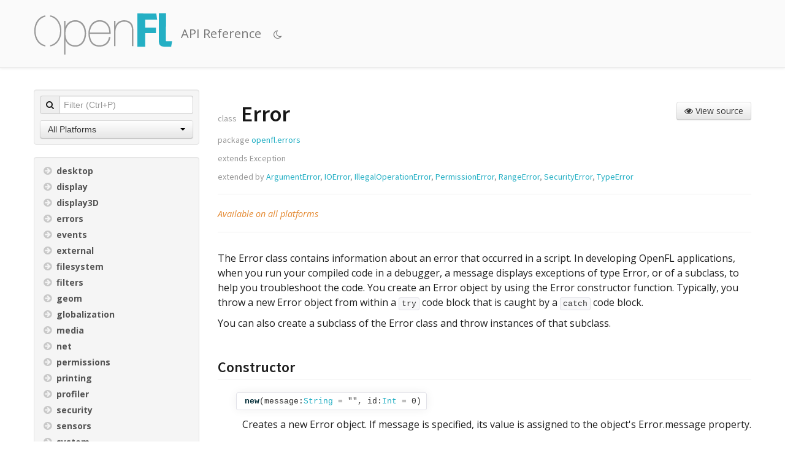

--- FILE ---
content_type: text/html; charset=utf-8
request_url: https://api.openfl.org/openfl/errors/Error.html
body_size: 3979
content:
<!DOCTYPE html>
<html lang="en"><!-- use theme color or fallback -->
<!--use textcolor from settings, otherwise create a contrasting color to theme color-->
<head><meta charset="utf-8"/><link href="../../bootstrap/css/bootstrap.min.css" rel="stylesheet"/><link href="../../bootstrap/css/bootstrap-responsive.min.css" rel="stylesheet"/><link href="../../bootstrap/css/bootstrap-select.min.css" rel="stylesheet"/><link href="https://fonts.googleapis.com/css?family=Open+Sans:400,700,700italic,400italic" rel="stylesheet" type="text/css"/><link href="https://fonts.googleapis.com/css?family=Source+Sans+Pro:200,600,600italic,400" rel="stylesheet" type="text/css"/><link href="https://netdna.bootstrapcdn.com/font-awesome/4.1.0/css/font-awesome.css" rel="stylesheet" type="text/css"/><script src="../../jquery-1.9.1.min.js"></script><script src="../../bootstrap/js/bootstrap.min.js"></script><script src="../../bootstrap/js/bootstrap-select.min.js"></script><link href="../../styles.css" rel="stylesheet"/><link href="../../extra-styles.css" rel="stylesheet"/><link href="../../haxe-nav.css" rel="stylesheet"/><link href="../../dark-mode.css" rel="stylesheet"/><script>var dox = {rootPath: "../../",platforms: ["AIR","Android","Flash","HTML5","HashLink","Linux","Neko","Windows","iOS","macOS"]};</script><script src="../../nav.js"></script><script src="../../index.js"></script><link rel="icon" href="../../favicon.ico" type="image/x-icon"/><title>openfl.errors.Error - OpenFL API Reference</title><meta name="description" content="The Error class contains information about an error that occurred in a script. In
developing OpenFL applications, when you run your compiled code in a
debugger, a message displays exceptions of type Error,
or of a subclass, to help you troubleshoot the code. You create an Error object by
using the Error constructor function. Typically, you throw a new Error object from
within a &lt;code&gt;try&lt;/code&gt; code block that is caught by a &lt;code&gt;catch&lt;/code&gt; code block."/></head><body><script>/* Here to prevent flash of unstyled content */let systemDarkMode = window.matchMedia && window.matchMedia('(prefers-color-scheme: dark)').matches;if ((!localStorage.theme && systemDarkMode) || localStorage.theme == "dark") {document.body.style.backgroundColor = "#111";document.body.style.opacity = "0";document.addEventListener("DOMContentLoaded", function(event) {toggleTheme();document.body.style.backgroundColor = "";document.body.style.opacity = "";});}</script><style>
a,
code a,
code .type,
.dark-theme a,
.dark-theme code a,
.dark-theme code .type {
	color: #24afc4;
}
table {
	margin-bottom: 20px;
}
.navbar .brand {
	display: inline-flex;
	align-items: center;
	float: none;
	text-shadow: 0 0 0 transparent;
	min-height: 70px;
}
.nav-list>.active>a.treeLink,
.nav-list>.active>a.treeLink:hover,
.nav-list>.active>a.treeLink:focus,
.dark-theme .nav-list>.active>a.treeLink,
.dark-theme .nav-list>.active>a.treeLink:hover,
.dark-theme .nav-list>.active>a.treeLink:focus {
	background: #24afc4;
	color: #ffffff;
	text-shadow: 0 0 0 transparent;
}

.navbar .container {
	width: 940px ;
}
@media (max-width: 767px) {
	.navbar .container {
		width: auto;
	}
}
@media (max-width: 979px) and (min-width: 768px) {
	.navbar .container {
		width: 724px;
	}
}
@media (min-width: 1200px) {
	.navbar .container {
		width: 1170px;
	}
}
.navbar .container img {
	margin: 5px 0 0 4px;
}
</style><nav class="nav"><div class="navbar"><div class="navbar-inner" style="background:#FAFAFA; border-bottom:1px solid rgba(0,0,0,.09)"><div class="container"><a class="brand" style="color:#777777" href="../../">API Reference</a><a href="#" id="theme-toggle" style="color:#777777" onclick="toggleTheme()" title="Toggle Dark Mode"><i class="fa fa-moon-o"></i></a></div></div></div></nav><div class="container main-content"><div class="row-fluid"><div class="span3"><div class="well sidebar-nav"><form class="form-search" id="searchForm"><div class="input-prepend input-block-level"><span class="add-on"><i class="fa fa-search"></i></span><input id="search" type="text" placeholder="Filter (Ctrl+P)" autocomplete="off"/></div></form><div class="dropdown"><select id="select-platform" class="selectpicker" title="Filter by platform" data-width="100%"><option value="all" selected="selected">All Platforms</option><option>AIR</option><option>Android</option><option>Flash</option><option>HTML5</option><option>HashLink</option><option>Linux</option><option>Neko</option><option>Windows</option><option>iOS</option><option>macOS</option></select></div></div><div class="well sidebar-nav" id="explorer"><div id="nav"></div></div></div><div class="span9"><div class="page-header"><span class="viewsource"><a href="https://github.com/openfl/openfl/tree/develop/src/openfl/errors/Error.hx" class="btn btn-medium"><i class="fa fa-eye"></i> View source</a></span><h1><small>class</small> Error</h1><h4><small>package <a href="../../openfl/errors/index.html">openfl.errors</a></small></h4><h4><small>extends <span class="type">Exception</span></small></h4>    <h4><small><span class="muted">extended by </span><a class="type" title="openfl.errors.ArgumentError - The ArgumentError class represents an error that occurs when the arguments supplied in a function do not match the arguments defined for that function." href="../../openfl/errors/ArgumentError.html">ArgumentError</a>, <a class="type" title="openfl.errors.IOError - The IOError exception is thrown when some type of input or output failure occurs." href="../../openfl/errors/IOError.html">IOError</a>, <a class="type" title="openfl.errors.IllegalOperationError - The IllegalOperationError exception is thrown when a method is not implemented or the implementation doesn&#039;t cover the current usage." href="../../openfl/errors/IllegalOperationError.html">IllegalOperationError</a>, <a class="type" title="openfl.errors.PermissionError - Permission error is dispatched when the application tries to access a resource without requesting appropriate permissions." href="../../openfl/errors/PermissionError.html">PermissionError</a>, <a class="type" title="openfl.errors.RangeError - A RangeError exception is thrown when a numeric value is outside the acceptable range." href="../../openfl/errors/RangeError.html">RangeError</a>, <a class="type" title="openfl.errors.SecurityError - The SecurityError exception is thrown when some type of security violation takes place." href="../../openfl/errors/SecurityError.html">SecurityError</a>, <a class="type" title="openfl.errors.TypeError - A TypeError exception is thrown when the actual type of an operand is different from the expected type." href="../../openfl/errors/TypeError.html">TypeError</a></small></h4><span class="label label-meta label-meta-directlyUsed" title="Marks types that are directly referenced by non-extern code.">@:directlyUsed</span><span class="label label-meta label-meta-fileXml" title="Include a given XML attribute snippet in the `Build.xml` entry for the file.">@:fileXml(&quot;tags=\&quot;haxe,release\&quot;&quot;)</span><span class="label label-meta label-meta-noDebug" title="Does not generate debug information even if `--debug` is set.">@:noDebug</span><hr/><p class="availability"><em>Available on  all platforms</em></p></div><div class="body"><div class="doc doc-main"><p>The Error class contains information about an error that occurred in a script. In
developing OpenFL applications, when you run your compiled code in a
debugger, a message displays exceptions of type Error,
or of a subclass, to help you troubleshoot the code. You create an Error object by
using the Error constructor function. Typically, you throw a new Error object from
within a <code>try</code> code block that is caught by a <code>catch</code> code block.</p>
<p>You can also create a subclass of the Error class and throw instances of that subclass.</p></div><h3 class="section">Constructor</h3><div class="fields"><div class="field "><a name="new"></a><h3 class="anchor"><code><span class="label label-meta label-meta-value" title="Used to store default values for fields and function arguments.">@:value({ id : 0, message : &quot;&quot; })</span><a href="#new"><span class="identifier">new</span></a>(<span style="white-space:nowrap">message:<span class="type">String</span> = &quot;&quot;,</span> <span style="white-space:nowrap">id:<span class="type">Int</span> = 0</span>)</code></h3><div class="doc"><p>Creates a new Error object. If message is specified, its value is assigned to the
object's Error.message property.</p><p class="javadoc">Parameters:</p><table class="table table-bordered params"><tr><th style="width:25%;"><code>message</code></th><td><p>A string associated with the Error object; this parameter is optional.</p></td></tr><tr><th style="width:25%;"><code>id</code></th><td><p>A reference number to associate with the specific error message.</p></td></tr></table></div></div></div><h3 class="section">Variables</h3><div class="fields"><div class="field "><a name="errorID"></a><h3 class="anchor"><code><span class="label">read only</span><a href="#errorID"><span class="identifier">errorID</span></a>:<span class="type">Int</span></code></h3><div class="doc"><p>Contains the reference number associated with the specific error message. For a
custom Error object, this number is the value from the id parameter supplied in the
constructor.</p></div></div><div class="field "><a name="name"></a><h3 class="anchor"><code><a href="#name"><span class="identifier">name</span></a>:<span class="type">String</span></code></h3><div class="doc"><p>Contains the message associated with the Error object. By default, the value of
this property is "Error". You can specify a message property when you create an
Error object by passing the error string to the Error constructor function.</p></div></div></div><h3 class="section">Methods</h3><div class="fields"><div class="field "><a name="getStackTrace"></a><h3 class="anchor"><code><a href="#getStackTrace"><span class="identifier">getStackTrace</span></a>():<span class="type">String</span></code></h3><div class="doc"><p>Returns the call stack for an error at the time of the error's construction as a
string. As shown in the following example, the first line of the return value is
the string representation of the exception object, followed by the stack trace
elements:</p>
<pre><code>TypeError: Error #1009: Cannot access a property or method of a null object reference
	at com.xyz::OrderEntry/retrieveData()[/src/com/xyz/OrderEntry.as:995]
	at com.xyz::OrderEntry/init()[/src/com/xyz/OrderEntry.as:200]
	at com.xyz::OrderEntry()[/src/com/xyz/OrderEntry.as:148]</code></pre>
<p>The preceding listing shows the value of this method when called in a debugger
version of Flash Player or code running in the AIR Debug Launcher (ADL). When code
runs in a release version of Flash Player or AIR, the stack trace is provided
without the file path and line number information, as in the following example:</p>
<pre><code>TypeError: Error #1009: Cannot access a property or method of a null object reference
	at com.xyz::OrderEntry/retrieveData()
	at com.xyz::OrderEntry/init()
	at com.xyz::OrderEntry()</code></pre>
<p>For Flash Player 11.4 and earlier and AIR 3.4 and earlier, stack traces are only
available when code is running in the debugger version of Flash Player or the AIR
Debug Launcher (ADL). In non-debugger versions of those runtimes, calling this
method returns <code>null</code>.</p><p class="javadoc">Returns:</p><div class="indent inline-content"><p>A string representation of the call stack.</p></div></div></div><div class="field "><a name="toString"></a><h3 class="anchor"><code><a href="#toString"><span class="identifier">toString</span></a>():<span class="type">String</span></code></h3><div class="doc"><p>Returns the string "Error" by default or the value contained in the <code><a href="../../openfl/errors/Error.html#message">Error.message</a></code>
property, if defined.</p><p class="javadoc">Returns:</p><div class="indent inline-content"><p>The error message.</p></div></div></div></div>  </div></div></div></div><footer class="section site-footer" style="background:#FAFAFA"><div class="container"><div class="copyright"><p style="color:#777777">&copy; 2025 &nbsp;<a style="color:#777777" href="https://www.openfl.org">https://www.openfl.org</a></p></div></div></footer><script src="../..//highlighter.js"></script><link href="../../highlighter.css" rel="stylesheet"/><script defer src="https://static.cloudflareinsights.com/beacon.min.js/vcd15cbe7772f49c399c6a5babf22c1241717689176015" integrity="sha512-ZpsOmlRQV6y907TI0dKBHq9Md29nnaEIPlkf84rnaERnq6zvWvPUqr2ft8M1aS28oN72PdrCzSjY4U6VaAw1EQ==" data-cf-beacon='{"version":"2024.11.0","token":"96dc775723754db7ad8db60c366b5007","r":1,"server_timing":{"name":{"cfCacheStatus":true,"cfEdge":true,"cfExtPri":true,"cfL4":true,"cfOrigin":true,"cfSpeedBrain":true},"location_startswith":null}}' crossorigin="anonymous"></script>
</body></html>

--- FILE ---
content_type: text/css; charset=utf-8
request_url: https://api.openfl.org/styles.css
body_size: 1993
content:
.main-content {
    margin-top: 15px;
}

.dark {
    background: rgb(20, 20, 25);
    color: white;
}

.dark a {
    color: white;
}

.dark a:hover {
    color: rgb(200, 200, 200);
}

.dark blockquote {
    border-left: 3px solid rgb(126, 126, 129);
}

.dark blockquote small {
    color: white;
    font-weight: bold;
}

.dark blockquote small:before {
    display: none;
}

/* #nav { */
/*   float: left; */
/*   width: 250px; */
/*   background: green; */
/* } */
/*#content .header { position:absolute; background:rgba(255,255,255,0.9); left:250px; right:15px; padding:0px 12px; border-bottom:1px solid #EEE;}*/
/*#content .body { padding-top:80px;}*/
.nav-list {
    padding-right: 0;
}

.nav-list>li>a,
.nav-list .nav-header {
    margin-right: 0;
}

.nav-list>li>a.treeLink {
    padding-left: 20px;
}

.nav-list a {
    overflow: hidden;
    text-overflow: ellipsis;
    font-size: 14px;
    text-shadow: none !important;
}

.nav-list>.active>a.treeLink,
.nav-list>.active>a.treeLink:hover,
.nav-list>.active>a.treeLink:focus {
    background: #999;
    color: #fff;
}

.nav>li>a.selected,
.nav>li>a:hover {
    background-color: #00000010;
}

.nav-list li i.fa {
    height: 16px;
    width: 16px;
    color: rgb(200, 200, 200);
    font-weight: normal;
    font-size: 16px;
    padding-right: 5px;
}

.viewsource {
    float: right
}

/** Footer sitemap **/
footer {
    font-size: 14px;
    margin-top: auto;
}

.main-content {
    margin-bottom: 40px;
}

.section.site-footer {
    border-bottom: 0px;
}

.copyright {
    padding: 6px;
    overflow: hidden;
    text-align: center;
    margin: 40px 0;
}

.dark .copyright a {
    color: #F48821;
}

/* .doc { margin-top:16px; } */
.toggle-hide {
    display: block;
}

.toggle-show {
    display: none;
}

.toggle-on .toggle-hide {
    display: none !important;
}

.toggle-on .toggle-show {
    display: block !important;
}

.related-types .toggle-hide {
    padding-top: 4px;
}

/* #nav li { list-style-type: none; } */
#nav .expando>ul {
    display: none;
}

#nav .expando.expanded>ul {
    display: inherit;
}

/* #nav ul, #nav li li { margin-left: 10px; } */
#nav img {
    padding-right: 4px;
}

#nav .pack {
    display: none;
}

/* .nav .nav li { margin-left: 14px; } */

.dropdown {
    padding: 0 9px;
}

#nav.searching .expando>ul {
    display: inherit;
}

#nav.searching .expando>a {
    display: none;
}

#nav.searching ul {
    margin-left: 0px;
}

#nav.searching .pack {
    display: inline;
}

#nav.searching .nav-list .nav-list {
    padding-left: 0;
    padding-right: 0;
}

.nav-header {
    text-transform: none;
    font-size: 14px;
    color: #555;
    text-shadow: none;
}

.availability {
    color: #e48931;
    font-size: 90%;
}

.section-availability {
    color: #e48931;
}

h3 code {
    background: none;
    box-shadow: 0 0 15px rgb(240, 240, 240);
    padding: 4px 8px;
    white-space: inherit;
    display: inline-block;
    line-height: 1.5em;
    margin-left: -10px;
}

h3 span.label,
.label-meta {
    margin-right: 5px;
}

.label.label-meta {
    background: #5959AC;
}

/* only show some specific whitelisted metadata */

.label-meta {
    display: none;
}

.label-meta-callable,
.label-meta-commutative,
.label-meta-op,
.label-meta-arrayAccess,
.label-meta-resolve,
.label-meta-to,
.label-meta-from,
.label-meta-using,
.label-meta-forward,
.label-meta-forwardStatics {
    display: inline;
}

.alert.alert-deprecated {
    font-size: 90%;
    margin-bottom: 10px;
    padding: 4px 35px 4px 14px;
}

code {
    font-family: Monaco, Menlo, Consolas, "Courier New", monospace;
    font-weight: normal;
    color: #666;
    background-color: #f7f7f9;
    border: 1px solid #e1e1e8;
    white-space: nowrap;
    border-radius: 3px;
    padding: 2px 4px;
    font-size: 13px;
}

code .identifier {
    font-family: bold 14px "Helvetica Neue", Helvetica, Arial, sans-serif;
    color: #002b36;
    padding: 0 0 0 5px;
}

code .identifier,
code.type {
    font-weight: bold;
}

/* code { background:#FDF6E3; color:#002b36; tab-size:4; } [> light <] */
code a {
    text-decoration: none;
}

code a:hover {
    text-decoration: underline;
}

/*code.dark { background:#272822; color:#F8F8F2; border:none; } */
code .type {
    color: #268bd2;
}

/* code .keyword { color:#dc322f; } */
/* code .directive { color:#2aa198; } */
/* code .constant { color:#AE81FF; } */
/* code .comment { color:#75715E; } */
/* code .string { color:#E6DB74; } */
/* code .macro { color:#A6E22A; } */
/* code .inactive { color:#75715E; } */

/* .navbar-fixed-top { position: fixed; } */
/* .navbar-fixed-top .navbar-inner, */
/* .navbar-fixed-bottom .navbar-inner { padding: 0; } */

html,
body {
    height: 100%;
    margin: 0;
}

body {
    margin: 0px;
    padding: 0px;
    font-size: 16px;
    font-family: "Open Sans", sans-serif;
    color: #1e1e1e;
    line-height: 1.5;
    display: flex;
    flex-direction: column;
}

h1,
h2,
h3,
h4,
h5,
h6 {
    font-family: "Source Sans Pro", sans-serif;
    font-weight: 600;
    word-wrap: break-word;
}

h1 {
    font-size: 36px;
    color: #171717;
}

h1 small {
    font-size: 14px;
    color: #999;
    font-weight: normal;
}

h2 {
    font-size: 30px;
}

h3 {
    font-size: 24px;
}

h4 {
    font-size: 20px;
}

h5,
h5 code {
    font-size: 18px;
}

h6 {
    font-size: 16px;
}

.sidebar-nav {
    padding: 9px 0;
}

#explorer {
    max-height: 70vh;
    overflow-y: auto;
}

#searchForm {
    padding: 0 9px;
    margin-bottom: 10px;
}

#searchForm .control-group {
    margin: 0;
}

.indent {
    margin-left: 20px;
    border-left: 5px solid #eeeeee;
    padding-left: 20px;
}

table.params {
    border-left: 5px solid #eeeeee;
    margin-left: 20px;
}

table.params th {
    background: #fcfcfc;
}

.doc-main {
    margin-bottom: 40px;
}

.section {
    border-bottom: 1px solid #eee;
}

.table p {
    margin: 3px 0;
}

.table th,
.table td {
    border-top: 0;
    border-bottom: 1px solid #ccc;
}

.table a small {
    color: #666;
}

.table .fa {
    color: rgb(200, 200, 200);
    margin-right: 5px;
}

.javadoc {
    /* font-weight: normal; */
    /* font-size: small; */
    margin-top: 20px;
}

.inline-content * {
    display: inline;
}

/**
 * Stuff for input-block-level:
 * http://stackoverflow.com/questions/13306670/bootstrap-prepended-and-appended-input-how-to-max-input-field-width
 */
.input-append.input-block-level,
.input-prepend.input-block-level {
    display: table;
}

.input-append.input-block-level .add-on,
.input-prepend.input-block-level .add-on {
    display: table-cell;
}

.input-append.input-block-level>input,
.input-prepend.input-block-level>input {
    box-sizing: border-box;
    /* use bootstrap mixin or include vendor variants */
    -moz-box-sizing: border-box;
    /* for Firefox */
    -webkit-box-sizing: border-box;
    /* for Firefox */
    -ms-box-sizing: border-box;
    /* for Firefox */
    -o-box-sizing: border-box;
    /* for Firefox */
    display: table;
    /* table-cell is not working well in Chrome for small widths */
    min-height: inherit;
    width: 100%;
}

.input-append.input-block-level>input {
    border-right: 0;
}

.input-prepend.input-block-level>input {
    border-left: 0;
}

.field {
    padding-bottom: 10px;
}

.field+.field {
    border-top: 1px solid #eee;
    margin-top: 10px;
}

.fields {
    margin-left: 40px;
}

.field-source {
    margin-top: 15px;
    visibility: hidden;
}

.field:hover .field-source {
    visibility: inherit;
}

pre.example {
    position: relative;
    padding-top: 34.5px;
}

pre.example:before {
    position: absolute;
    top: -1px;
    left: -1px;

    content: "Example";
    color: #999;
    padding: 2px 6px;
    background: #fff;
    font-weight: bold;
    font-family: "Helvetica Neue", Helvetica, Arial, sans-serif;

    -moz-border-radius: 4px 0;
    -ms-border-radius: 4px 0;
    -webkit-border-radius: 4px 0;
    border-radius: 4px 0;
    border: 1px solid rgba(0, 0, 0, 0.15);
}

.inherited-fields {
    padding: 5px 20px;
    margin-top: 1em;
    background: #fcfcfc;
}

@media (max-width: 767px) {

    .navbar-fixed-top,
    .navbar-fixed-bottom,
    .navbar-static-top {
        margin-right: 0;
        margin-left: 0;
    }

    .navbar .divider {
        display: none;
    }

    .main-content {
        margin-top: 0px;
    }
}

@media (max-width: 979px) {
    .main-content {
        margin-top: 15px;
    }
}

--- FILE ---
content_type: text/css; charset=utf-8
request_url: https://api.openfl.org/extra-styles.css
body_size: -453
content:
body .navbar .brand:first-of-type {
	background: url(./images/logo.png) center left no-repeat;
	background-size: 227px 70px;
	padding-left: 240px;
	margin: 0.5em 0;
}

@media (min-resolution: 1.5x) {
	body .navbar .brand:first-of-type {
		background-image: url(./images/logo@2x.png);
	}
}

table td {
	vertical-align: top;
}

--- FILE ---
content_type: text/css; charset=utf-8
request_url: https://api.openfl.org/dark-mode.css
body_size: 605
content:
#theme-toggle:focus {
  outline: none;
}

.dark-theme {
  background-color: #111 !important;
  color: #ccc;
  color-scheme: dark;
}

.dark-theme body {
  background-color: #111 !important;
  color: #ccc;
}

.dark-theme .navbar-inner {
  background-color: #222 !important;
}

.dark-theme .brand {
  color: #CCC !important;
}

.dark-theme .well {
  background-color: #222;
  border: 1px solid #222;
}

.dark-theme .input-append .add-on,
.dark-theme .input-prepend .add-on {
  background-color: #333;
  border: 1px solid #333;
  padding: 3px 5px;
  text-shadow: 0 0 0 #000;
}

.dark-theme h1 {
  color: #ccc;
}

.dark-theme a {
  color: #0087ff;
}

.dark-theme a:hover,
.dark-theme a:focus {
  color: #00b7ff;
}

.dark-theme input,
.dark-theme textarea {
  background-color: #151515;
  border: 1px solid #333;
  transition: none;
}

.dark-theme .btn-group.open .btn.dropdown-toggle {
  background-color: #202020;
}

.dark-theme .dropdown-menu {
  background-color: #111;
}

.dark-theme .dropdown-menu>li>a {
  color: #EEE;
}

.dark-theme .dropdown-menu>li>a:hover,
.dark-theme .dropdown-menu>li>a:focus,
.dark-theme .dropdown-submenu:hover>a,
.dark-theme .dropdown-submenu:focus>a {
  color: #EEE;
  background-color: #2f2f2f;
  background-image: linear-gradient(to bottom, #262626, #2f2f2f);
}

.dark-theme .btn:focus,
.dark-theme .btn:hover {
  background-position: 0 0;
}

.dark-theme .nav>li>a:hover,
.dark-theme .nav>li>a:focus {
  background-color: #333;
}

.dark-theme .nav-list>.active>a {
  background-color: #444;
}

.dark-theme .nav-list>.active>a.treeLink,
.dark-theme .nav-list>.active>a.treeLink:hover,
.dark-theme .nav-list>.active>a.treeLink:focus {
  background: #269;
}

.dark-theme .btn {
  color: #d5d5d5;
  text-shadow: 0 1px 1px rgba(0, 0, 0, 0.75);
  background-color: #313131;
  background-image: linear-gradient(to bottom, #313131, #282828);
  border: 1px solid #424141;
  border-bottom-color: #393939;
  box-shadow: none;
}

.dark-theme .btn {
  color: #d5d5d5;
  text-shadow: 0 1px 1px rgba(0, 0, 0, 0.75);
  background-color: #313131;
  background-image: linear-gradient(to bottom, #313131, #282828);
  border: 1px solid #424141;
  border-bottom-color: rgb(66, 65, 65);
  border-bottom-color: #393939;
  box-shadow: none;
}

.dark-theme .btn:focus,
.dark-theme .btn:hover {
  color: #fff;
  text-decoration: none;
}

.dark-theme .btn.active,
.dark-theme .btn:active {
  background-image: none;
  box-shadow: inset 0 3px 5px rgba(0, 0, 0, 0.125);
}

.dark-theme .btn.disabled,
.dark-theme .btn[disabled] {
  cursor: not-allowed;
  opacity: 0.65;
  box-shadow: none;
  border-color: #393939;
}

.dark-theme .btn:focus {
  color: #d5d5d5;
  background-color: #313131;
  border-color: #424141;
}

.dark-theme .btn:active:hover,
.dark-theme .btn:focus:hover {
  color: #fff;
  background-color: #313131;
  border-color: #393939;
}

.dark-theme a.btn.disabled {
  pointer-events: none;
}

.dark-theme .section.site-footer {
  background: #111 !important;
}

.dark-theme .copyright>p {
  color: #CCC !important;
}

.dark-theme .table th,
.dark-theme .table td {
  border-bottom: 1px solid #222;
}

.dark-theme .table .fa {
  color: #222;
  margin-right: 5px;
}

.dark-theme .alert,
.dark-theme .alert h4 {
  color: #ffc96c;
}

.dark-theme .availability {
  color: #69b;
}

.dark-theme .section-availability {
  color: #69b;
}

.dark-theme .alert {
  text-shadow: 0 1px 0 rgba(0, 0, 0, 0.5);
}

.dark-theme .alert {
  text-shadow: 0 1px 0 rgba(0, 0, 0, 0.5);
  background-color: #332b00;
  border: none;
}

.dark-theme hr {
  border-top: none;
  border-bottom: 1px solid #222;
}

.dark-theme .page-header {
  border-bottom: 1px solid #222;
}

.dark-theme .section {
  border-bottom: 1px solid #222;
}

.dark-theme .field+.field {
  border-top: 1px solid #222;
}

.dark-theme code {
  color: #ddd;
  background-color: #111;
  border: 1px solid #222;
}

.dark-theme pre {
  background-color: #222;
  border: 1px solid #333;
}

.dark-theme .example code {
  color: #ddd;
  background-color: transparent;
  border: none;
}

.dark-theme pre code {
  background-color: transparent;
}

.dark-theme pre.example::before {
  color: #DDD;
  background: #191919;
}

.dark-theme h3 code {
  box-shadow: 0 0 15px rgb(20, 20, 20);
}

.dark-theme .label,
.dark-theme .badge {
  color: #DDD;
  background-color: #404040;
}

.dark-theme .label.label-meta {
  background: #333379;
}

.dark-theme code .identifier {
  color: #eff;
}

.dark-theme table.params {
  border-left: 5px solid #222;
  margin-left: 20px;
}

.dark-theme .table-bordered {
  border: 1px solid #222;
}

.dark-theme table.params th {
  background: #111;
}

.dark-theme .table-bordered th,
.dark-theme .table-bordered td {
  border-left: 1px solid #222;
}

.dark-theme .indent {
  border-left: 5px solid #222;
}


/* Types without links */

.dark-theme code .type {
  color: #29e;
}


/* dark code examples (from try-haxe) */

.dark-theme code,
.dark-theme pre {
  color: #DDD;
}

.dark-theme code a {
  color: #29e
}

.dark-theme pre .type {
  color: #DECB6B
}

.dark-theme pre .kwd {
  color: #C792EA
}

.dark-theme pre .val {
  color: #FF5370
}

.dark-theme div.pre .str,
.dark-theme pre .str,
.dark-theme pre .str .kwd,
.dark-theme pre .str .type,
.dark-theme pre .str .val {
  color: #C3E88D
}

.dark-theme pre .cmt,
.dark-theme pre .cmt .kwd,
.dark-theme pre .cmt .str,
.dark-theme pre .cmt .type,
.dark-theme pre .cmt .val {
  color: #545454
}

.dark-theme .last-modified {
  color: #666
}


--- FILE ---
content_type: application/javascript; charset=utf-8
request_url: https://api.openfl.org/index.js
body_size: 1982
content:
function createCookie(name, value, days) {
	localStorage.setItem(name, value);
}

function readCookie(name) {
	return localStorage.getItem(name);
}

function isDarkTheme() {
	return document.querySelector("html").classList.contains("dark-theme");
}

function toggleTheme() {
	const htmlTag = document.querySelector("html");
	let isDark = isDarkTheme();
	if (isDark) {
		htmlTag.classList.remove("dark-theme");
	} else {
		htmlTag.classList.add("dark-theme");
	}
	isDark = isDarkTheme();
	localStorage.theme = isDark ? "dark" : "light";
}

function toggleInherited(el) {
	var toggle = $(el).closest(".toggle");
	toggle.toggleClass("toggle-on");
	if (toggle.hasClass("toggle-on")) {
		$("i", toggle).removeClass("fa-arrow-circle-right").addClass("fa-arrow-circle-down");
	} else {
		$("i", toggle).addClass("fa-arrow-circle-right").removeClass("fa-arrow-circle-down");
	}
    return false;
}

function toggleCollapsed(el) {
	var toggle = $(el).closest(".expando");
	toggle.toggleClass("expanded");

	if (toggle.hasClass("expanded")) {
		$(toggle).find("i").first().removeClass("fa-arrow-circle-right").addClass("fa-arrow-circle-down");
	} else {
		$(toggle).find("i").first().addClass("fa-arrow-circle-right").removeClass("fa-arrow-circle-down");
	}
	updateTreeState();
    return false;
}

function updateTreeState(){
	var states = [];
	$("#nav .expando").each(function(i, e){
		states.push($(e).hasClass("expanded") ? 1 : 0);
	});
	var treeState = JSON.stringify(states);
	createCookie("treeState", treeState);
}

var filters = {};

function selectVersion(e) {
	setVersion($(e.target).parent().attr("data"));
}

function setPlatform(platform) {
	createCookie("platform", platform);
	$("#select-platform").val(platform);

	var styles = ".platform { display:inherit } ";
	var platforms = dox.platforms;

	styles += ".package-sys { display:" + ((platform == "Flash" || platform == "HTML5") ? "none" : "inherit") + " } ";
	styles += ".package-cpp { display:" + ((platform == "Flash" || platform == "HTML5" || platform == "Neko") ? "none" : "inherit") + " } ";
	styles += ".package-neko { display:" + ((platform == "Neko" || platform == "all") ? "inherit" : "none") + " } ";
	styles += ".package-js { display:" + ((platform == "HTML5" || platform == "all") ? "inherit" : "none") + " } ";

	for (var i = 0; i < platforms.length; i++) {
		var p = platforms[i];
		if (platform == "all" || p == platform)	{
			styles += ".platform-" + p + " { display:inherit } ";
		} else {
			styles += ".platform-" + p + " { display:none } ";
		}
	}

	$("#dynamicStylesheet").text(styles);
}
/*
function setVersion(version) {
	createCookie("version", version);
}
*/

$(document).ready(function(){
	$("#nav").html(navContent);
	var treeState = readCookie("treeState");

	$("#nav .expando").each(function(i, e){
		$("i", e).first().addClass("fa-arrow-circle-right").removeClass("fa-arrow-circle-down");
	});

	$(".treeLink").each(function() {
		this.href = this.href.replace("::rootPath::", dox.rootPath);
	});

	if (treeState != null)
	{
		var states = JSON.parse(treeState);
		$("#nav .expando").each(function(i, e){
			if (states[i]) {
				$(e).addClass("expanded");
				$("i", e).first().removeClass("fa-arrow-circle-right").addClass("fa-arrow-circle-down");
			}
		});
	}
	$("head").append("<style id='dynamicStylesheet'></style>");

	setPlatform(readCookie("platform") == null ? "all" : readCookie("platform"));
	//setVersion(readCookie("version") == null ? "3_0" : readCookie("version"));

	var searchBox = $("#search");
	searchBox.on("input", function(e){
		searchQuery(e.target.value);
	});
	$(window).keydown(function(e){
		if (searchBox.is(":focus")) {
			return true;
		} else if (e.key === "/" || e.keyCode == 191 /* slash */) {
			searchBox.focus();
			return false;
		} else if (!e.ctrlKey && !e.metaKey && (
			// e.key is only available in newer browsers. On older
			// browsers, we use an ugly blacklist of well-known
			// non-printable keyCodes, and assume everything else is
			// printable.
			(typeof e.key == "string" && e.key.length == 1 && e.key != " ") ||
			(typeof e.key == "undefined" && [8, 9, 13, 16, 17, 32, 33, 34, 35, 36, 37, 38, 39, 40, 45, 46, 91, 92, 93, 112, 113, 114, 115, 116, 117, 118, 119, 120, 121, 122, 123, 144, 145].indexOf(e.keyCode) >= 0))) {
			searchBox.focus();
			return true;
		} else {
			return true;
		}
	});
	searchBox.keydown(function(e){
		if (e.keyCode == 27 /* Esc */) {
			this.blur();
			return false;
		}
		return true;
	});

	$("#select-platform").selectpicker().on("change", function(e){
		var value = $(":selected", this).val();
		setPlatform(value);
	});

	$("#nav a").each(function () {
		if (this.href == location.href) {
			$(this.parentElement).addClass("active");
		}
	});

	$("a.expand-button").click(function (e) {
		var container = $(this).parent().next();
		container.toggle();
		$("i", this).removeClass("fa-arrow-circle-down")
				.removeClass("fa-arrow-circle-right")
				.addClass(container.is(":visible") ? "fa-arrow-circle-down" : "fa-arrow-circle-right");
		return false;
	});

	// Because there is no CSS parent selector
	$("code.prettyprint").parents("pre").addClass("example");
});

function searchQuery(query) {
	$("#searchForm").removeAttr("action");
	query = query.replace(/[&<>"']/g, "");
	if (!query || query.length<2) {
		$("#nav").removeClass("searching");
		$("#nav li").each(function(index, element){
			var e = $(element);
			e.css("display", "");
		});
		$("#nav ul:first-child").css("display", "block");
		$("#search-results-list").css("display", "none");
		return;
	}
	var queryParts = query.toLowerCase().split(" ");
	var listItems = [];
	var bestMatch = 200;
	$("#nav").addClass("searching");
	$("#nav ul:first-child").css("display","none");
	$("#nav li").each(function(index, element) {
		var e = $(element);
		if (!e.hasClass("expando")) {
			var content = e.attr("data_path");
			var score = searchMatch(content, queryParts);
			if (score >= 0) {
				if (score < bestMatch) {
					var url = dox.rootPath + e.attr("data_path").split(".").join("/") + ".html";
					$("#searchForm").attr("action", url);
					 // best match will be form action
					bestMatch = score;
				}

				var elLink = $("a", element);
				// highlight matched parts
				var elLinkContent = elLink.text().replace(new RegExp("(" + queryParts.join("|").split(".").join("|") + ")", "ig"), "<strong>$1</strong>");
				var liStyle = (score == 0) ? ("font-weight:bold") : "";
				listItems.push({score: score, item: "<li style='" + liStyle + "'><a href='"+elLink.attr("href")+"'>" + elLinkContent + "</a></li>"});
			}
		}
	});
	if ($("#search-results-list").length == 0) {
		// append to nav
		$("#nav").parent().append("<ul id='search-results-list' class='nav nav-list'></ul>");
	}
	listItems.sort(function(x, y) { return x.score - y.score; }); // put in order
	$("#search-results-list").css("display","block").html(listItems.map(function(x) { return x.item; }).join(""));
}

function match(textParts, query) {
	var queryParts = query.split(".");
	if (queryParts.length == 1) {
		var queryPart = queryParts[0];
		for (var i = 0; i < textParts.length; ++i) {
			var textPart = textParts[i];
			if (textPart.indexOf(queryPart) > -1) {
				// We don't want to match the same part twice, so let's remove it
				textParts[i] = textParts[i].split(queryPart).join("");
				return textPart.length - queryPart.length;
			}
		}
	} else {
		var offset = -1;
		outer:
		while (true) {
			++offset;
			if (queryParts.length + offset > textParts.length) {
				return -1;
			}
			var scoreSum = 0;
			for (var i = 0; i < queryParts.length; ++i) {
				var queryPart = queryParts[i];
				var textPart = textParts[i + offset];
				var index = textPart.indexOf(queryPart);
				if (index != 0) {
					continue outer;
				}
				scoreSum += textPart.length - queryPart.length;
			}
			return scoreSum;
		}
	}
}

function searchMatch(text, queryParts) {
	text = text.toLowerCase();
	var textParts = text.split(".");
	var scoreSum = 0;
	for (var i = 0; i < queryParts.length; ++i) {
		var score = match(textParts, queryParts[i]);
		if (score == -1) {
			return -1;
		}
		scoreSum += score + text.length;
	}
	return scoreSum;
}


--- FILE ---
content_type: application/javascript; charset=utf-8
request_url: https://api.openfl.org/nav.js
body_size: 5665
content:
var navContent='<ul class="nav nav-list"><li class="expando package-desktop"><a class="nav-header" href="#" onclick="return toggleCollapsed(this)"><i class="fa fa-folder"></i>desktop</a><ul class="nav nav-list"><li data_path="openfl.desktop.Clipboard"><a class="treeLink" href="::rootPath::openfl/desktop/Clipboard.html" title="openfl.desktop.Clipboard">Clipboard<span class="pack">&nbsp;-&nbsp;openfl.desktop</span></a></li><li data_path="openfl.desktop.ClipboardFormats"><a class="treeLink" href="::rootPath::openfl/desktop/ClipboardFormats.html" title="openfl.desktop.ClipboardFormats">ClipboardFormats<span class="pack">&nbsp;-&nbsp;openfl.desktop</span></a></li><li data_path="openfl.desktop.ClipboardTransferMode"><a class="treeLink" href="::rootPath::openfl/desktop/ClipboardTransferMode.html" title="openfl.desktop.ClipboardTransferMode">ClipboardTransferMode<span class="pack">&nbsp;-&nbsp;openfl.desktop</span></a></li><li data_path="openfl.desktop.DockIcon"><a class="treeLink" href="::rootPath::openfl/desktop/DockIcon.html" title="openfl.desktop.DockIcon">DockIcon<span class="pack">&nbsp;-&nbsp;openfl.desktop</span></a></li><li data_path="openfl.desktop.Icon"><a class="treeLink" href="::rootPath::openfl/desktop/Icon.html" title="openfl.desktop.Icon">Icon<span class="pack">&nbsp;-&nbsp;openfl.desktop</span></a></li><li data_path="openfl.desktop.InteractiveIcon"><a class="treeLink" href="::rootPath::openfl/desktop/InteractiveIcon.html" title="openfl.desktop.InteractiveIcon">InteractiveIcon<span class="pack">&nbsp;-&nbsp;openfl.desktop</span></a></li><li data_path="openfl.desktop.InvokeEventReason"><a class="treeLink" href="::rootPath::openfl/desktop/InvokeEventReason.html" title="openfl.desktop.InvokeEventReason">InvokeEventReason<span class="pack">&nbsp;-&nbsp;openfl.desktop</span></a></li><li data_path="openfl.desktop.NativeApplication"><a class="treeLink" href="::rootPath::openfl/desktop/NativeApplication.html" title="openfl.desktop.NativeApplication">NativeApplication<span class="pack">&nbsp;-&nbsp;openfl.desktop</span></a></li><li data_path="openfl.desktop.NativeProcess"><a class="treeLink" href="::rootPath::openfl/desktop/NativeProcess.html" title="openfl.desktop.NativeProcess">NativeProcess<span class="pack">&nbsp;-&nbsp;openfl.desktop</span></a></li><li data_path="openfl.desktop.NativeProcessStartupInfo"><a class="treeLink" href="::rootPath::openfl/desktop/NativeProcessStartupInfo.html" title="openfl.desktop.NativeProcessStartupInfo">NativeProcessStartupInfo<span class="pack">&nbsp;-&nbsp;openfl.desktop</span></a></li><li data_path="openfl.desktop.NotificationType"><a class="treeLink" href="::rootPath::openfl/desktop/NotificationType.html" title="openfl.desktop.NotificationType">NotificationType<span class="pack">&nbsp;-&nbsp;openfl.desktop</span></a></li><li data_path="openfl.desktop.SystemIdleMode"><a class="treeLink" href="::rootPath::openfl/desktop/SystemIdleMode.html" title="openfl.desktop.SystemIdleMode">SystemIdleMode<span class="pack">&nbsp;-&nbsp;openfl.desktop</span></a></li><li data_path="openfl.desktop.SystemTrayIcon"><a class="treeLink" href="::rootPath::openfl/desktop/SystemTrayIcon.html" title="openfl.desktop.SystemTrayIcon">SystemTrayIcon<span class="pack">&nbsp;-&nbsp;openfl.desktop</span></a></li><li data_path="openfl.desktop.Updater"><a class="treeLink" href="::rootPath::openfl/desktop/Updater.html" title="openfl.desktop.Updater">Updater<span class="pack">&nbsp;-&nbsp;openfl.desktop</span></a></li></ul></li><li class="expando package-display"><a class="nav-header" href="#" onclick="return toggleCollapsed(this)"><i class="fa fa-folder"></i>display</a><ul class="nav nav-list"><li data_path="openfl.display.AVM1Movie"><a class="treeLink" href="::rootPath::openfl/display/AVM1Movie.html" title="openfl.display.AVM1Movie">AVM1Movie<span class="pack">&nbsp;-&nbsp;openfl.display</span></a></li><li data_path="openfl.display.Application"><a class="treeLink" href="::rootPath::openfl/display/Application.html" title="openfl.display.Application">Application<span class="pack">&nbsp;-&nbsp;openfl.display</span></a></li><li data_path="openfl.display.Bitmap"><a class="treeLink" href="::rootPath::openfl/display/Bitmap.html" title="openfl.display.Bitmap">Bitmap<span class="pack">&nbsp;-&nbsp;openfl.display</span></a></li><li data_path="openfl.display.BitmapData"><a class="treeLink" href="::rootPath::openfl/display/BitmapData.html" title="openfl.display.BitmapData">BitmapData<span class="pack">&nbsp;-&nbsp;openfl.display</span></a></li><li data_path="openfl.display.BitmapDataChannel"><a class="treeLink" href="::rootPath::openfl/display/BitmapDataChannel.html" title="openfl.display.BitmapDataChannel">BitmapDataChannel<span class="pack">&nbsp;-&nbsp;openfl.display</span></a></li><li data_path="openfl.display.BlendMode"><a class="treeLink" href="::rootPath::openfl/display/BlendMode.html" title="openfl.display.BlendMode">BlendMode<span class="pack">&nbsp;-&nbsp;openfl.display</span></a></li><li data_path="openfl.display.CairoRenderer"><a class="treeLink" href="::rootPath::openfl/display/CairoRenderer.html" title="openfl.display.CairoRenderer">CairoRenderer<span class="pack">&nbsp;-&nbsp;openfl.display</span></a></li><li data_path="openfl.display.CanvasRenderer"><a class="treeLink" href="::rootPath::openfl/display/CanvasRenderer.html" title="openfl.display.CanvasRenderer">CanvasRenderer<span class="pack">&nbsp;-&nbsp;openfl.display</span></a></li><li data_path="openfl.display.CapsStyle"><a class="treeLink" href="::rootPath::openfl/display/CapsStyle.html" title="openfl.display.CapsStyle">CapsStyle<span class="pack">&nbsp;-&nbsp;openfl.display</span></a></li><li data_path="openfl.display.ChildAccess"><a class="treeLink" href="::rootPath::openfl/display/ChildAccess.html" title="openfl.display.ChildAccess">ChildAccess<span class="pack">&nbsp;-&nbsp;openfl.display</span></a></li><li data_path="openfl.display.DOMElement"><a class="treeLink" href="::rootPath::openfl/display/DOMElement.html" title="openfl.display.DOMElement">DOMElement<span class="pack">&nbsp;-&nbsp;openfl.display</span></a></li><li data_path="openfl.display.DOMRenderer"><a class="treeLink" href="::rootPath::openfl/display/DOMRenderer.html" title="openfl.display.DOMRenderer">DOMRenderer<span class="pack">&nbsp;-&nbsp;openfl.display</span></a></li><li data_path="openfl.display.DisplayObject"><a class="treeLink" href="::rootPath::openfl/display/DisplayObject.html" title="openfl.display.DisplayObject">DisplayObject<span class="pack">&nbsp;-&nbsp;openfl.display</span></a></li><li data_path="openfl.display.DisplayObjectContainer"><a class="treeLink" href="::rootPath::openfl/display/DisplayObjectContainer.html" title="openfl.display.DisplayObjectContainer">DisplayObjectContainer<span class="pack">&nbsp;-&nbsp;openfl.display</span></a></li><li data_path="openfl.display.DisplayObjectRenderer"><a class="treeLink" href="::rootPath::openfl/display/DisplayObjectRenderer.html" title="openfl.display.DisplayObjectRenderer">DisplayObjectRenderer<span class="pack">&nbsp;-&nbsp;openfl.display</span></a></li><li data_path="openfl.display.DisplayObjectShader"><a class="treeLink" href="::rootPath::openfl/display/DisplayObjectShader.html" title="openfl.display.DisplayObjectShader">DisplayObjectShader<span class="pack">&nbsp;-&nbsp;openfl.display</span></a></li><li data_path="openfl.display.FPS"><a class="treeLink" href="::rootPath::openfl/display/FPS.html" title="openfl.display.FPS">FPS<span class="pack">&nbsp;-&nbsp;openfl.display</span></a></li><li data_path="openfl.display.FocusDirection"><a class="treeLink" href="::rootPath::openfl/display/FocusDirection.html" title="openfl.display.FocusDirection">FocusDirection<span class="pack">&nbsp;-&nbsp;openfl.display</span></a></li><li data_path="openfl.display.FrameLabel"><a class="treeLink" href="::rootPath::openfl/display/FrameLabel.html" title="openfl.display.FrameLabel">FrameLabel<span class="pack">&nbsp;-&nbsp;openfl.display</span></a></li><li data_path="openfl.display.FrameScript"><a class="treeLink" href="::rootPath::openfl/display/FrameScript.html" title="openfl.display.FrameScript">FrameScript<span class="pack">&nbsp;-&nbsp;openfl.display</span></a></li><li data_path="openfl.display.GradientType"><a class="treeLink" href="::rootPath::openfl/display/GradientType.html" title="openfl.display.GradientType">GradientType<span class="pack">&nbsp;-&nbsp;openfl.display</span></a></li><li data_path="openfl.display.Graphics"><a class="treeLink" href="::rootPath::openfl/display/Graphics.html" title="openfl.display.Graphics">Graphics<span class="pack">&nbsp;-&nbsp;openfl.display</span></a></li><li data_path="openfl.display.GraphicsBitmapFill"><a class="treeLink" href="::rootPath::openfl/display/GraphicsBitmapFill.html" title="openfl.display.GraphicsBitmapFill">GraphicsBitmapFill<span class="pack">&nbsp;-&nbsp;openfl.display</span></a></li><li data_path="openfl.display.GraphicsEndFill"><a class="treeLink" href="::rootPath::openfl/display/GraphicsEndFill.html" title="openfl.display.GraphicsEndFill">GraphicsEndFill<span class="pack">&nbsp;-&nbsp;openfl.display</span></a></li><li data_path="openfl.display.GraphicsGradientFill"><a class="treeLink" href="::rootPath::openfl/display/GraphicsGradientFill.html" title="openfl.display.GraphicsGradientFill">GraphicsGradientFill<span class="pack">&nbsp;-&nbsp;openfl.display</span></a></li><li data_path="openfl.display.GraphicsPath"><a class="treeLink" href="::rootPath::openfl/display/GraphicsPath.html" title="openfl.display.GraphicsPath">GraphicsPath<span class="pack">&nbsp;-&nbsp;openfl.display</span></a></li><li data_path="openfl.display.GraphicsPathCommand"><a class="treeLink" href="::rootPath::openfl/display/GraphicsPathCommand.html" title="openfl.display.GraphicsPathCommand">GraphicsPathCommand<span class="pack">&nbsp;-&nbsp;openfl.display</span></a></li><li data_path="openfl.display.GraphicsPathWinding"><a class="treeLink" href="::rootPath::openfl/display/GraphicsPathWinding.html" title="openfl.display.GraphicsPathWinding">GraphicsPathWinding<span class="pack">&nbsp;-&nbsp;openfl.display</span></a></li><li data_path="openfl.display.GraphicsQuadPath"><a class="treeLink" href="::rootPath::openfl/display/GraphicsQuadPath.html" title="openfl.display.GraphicsQuadPath">GraphicsQuadPath<span class="pack">&nbsp;-&nbsp;openfl.display</span></a></li><li data_path="openfl.display.GraphicsShader"><a class="treeLink" href="::rootPath::openfl/display/GraphicsShader.html" title="openfl.display.GraphicsShader">GraphicsShader<span class="pack">&nbsp;-&nbsp;openfl.display</span></a></li><li data_path="openfl.display.GraphicsShaderFill"><a class="treeLink" href="::rootPath::openfl/display/GraphicsShaderFill.html" title="openfl.display.GraphicsShaderFill">GraphicsShaderFill<span class="pack">&nbsp;-&nbsp;openfl.display</span></a></li><li data_path="openfl.display.GraphicsSolidFill"><a class="treeLink" href="::rootPath::openfl/display/GraphicsSolidFill.html" title="openfl.display.GraphicsSolidFill">GraphicsSolidFill<span class="pack">&nbsp;-&nbsp;openfl.display</span></a></li><li data_path="openfl.display.GraphicsStroke"><a class="treeLink" href="::rootPath::openfl/display/GraphicsStroke.html" title="openfl.display.GraphicsStroke">GraphicsStroke<span class="pack">&nbsp;-&nbsp;openfl.display</span></a></li><li data_path="openfl.display.GraphicsTrianglePath"><a class="treeLink" href="::rootPath::openfl/display/GraphicsTrianglePath.html" title="openfl.display.GraphicsTrianglePath">GraphicsTrianglePath<span class="pack">&nbsp;-&nbsp;openfl.display</span></a></li><li data_path="openfl.display.IBitmapDrawable"><a class="treeLink" href="::rootPath::openfl/display/IBitmapDrawable.html" title="openfl.display.IBitmapDrawable">IBitmapDrawable<span class="pack">&nbsp;-&nbsp;openfl.display</span></a></li><li data_path="openfl.display.IDisplayObjectLoader"><a class="treeLink" href="::rootPath::openfl/display/IDisplayObjectLoader.html" title="openfl.display.IDisplayObjectLoader">IDisplayObjectLoader<span class="pack">&nbsp;-&nbsp;openfl.display</span></a></li><li data_path="openfl.display.IGraphicsData"><a class="treeLink" href="::rootPath::openfl/display/IGraphicsData.html" title="openfl.display.IGraphicsData">IGraphicsData<span class="pack">&nbsp;-&nbsp;openfl.display</span></a></li><li data_path="openfl.display.IGraphicsFill"><a class="treeLink" href="::rootPath::openfl/display/IGraphicsFill.html" title="openfl.display.IGraphicsFill">IGraphicsFill<span class="pack">&nbsp;-&nbsp;openfl.display</span></a></li><li data_path="openfl.display.IGraphicsPath"><a class="treeLink" href="::rootPath::openfl/display/IGraphicsPath.html" title="openfl.display.IGraphicsPath">IGraphicsPath<span class="pack">&nbsp;-&nbsp;openfl.display</span></a></li><li data_path="openfl.display.IGraphicsStroke"><a class="treeLink" href="::rootPath::openfl/display/IGraphicsStroke.html" title="openfl.display.IGraphicsStroke">IGraphicsStroke<span class="pack">&nbsp;-&nbsp;openfl.display</span></a></li><li data_path="openfl.display.ITileContainer"><a class="treeLink" href="::rootPath::openfl/display/ITileContainer.html" title="openfl.display.ITileContainer">ITileContainer<span class="pack">&nbsp;-&nbsp;openfl.display</span></a></li><li data_path="openfl.display.InteractiveObject"><a class="treeLink" href="::rootPath::openfl/display/InteractiveObject.html" title="openfl.display.InteractiveObject">InteractiveObject<span class="pack">&nbsp;-&nbsp;openfl.display</span></a></li><li data_path="openfl.display.InterpolationMethod"><a class="treeLink" href="::rootPath::openfl/display/InterpolationMethod.html" title="openfl.display.InterpolationMethod">InterpolationMethod<span class="pack">&nbsp;-&nbsp;openfl.display</span></a></li><li data_path="openfl.display.JPEGEncoderOptions"><a class="treeLink" href="::rootPath::openfl/display/JPEGEncoderOptions.html" title="openfl.display.JPEGEncoderOptions">JPEGEncoderOptions<span class="pack">&nbsp;-&nbsp;openfl.display</span></a></li><li data_path="openfl.display.JointStyle"><a class="treeLink" href="::rootPath::openfl/display/JointStyle.html" title="openfl.display.JointStyle">JointStyle<span class="pack">&nbsp;-&nbsp;openfl.display</span></a></li><li data_path="openfl.display.LineScaleMode"><a class="treeLink" href="::rootPath::openfl/display/LineScaleMode.html" title="openfl.display.LineScaleMode">LineScaleMode<span class="pack">&nbsp;-&nbsp;openfl.display</span></a></li><li data_path="openfl.display.Loader"><a class="treeLink" href="::rootPath::openfl/display/Loader.html" title="openfl.display.Loader">Loader<span class="pack">&nbsp;-&nbsp;openfl.display</span></a></li><li data_path="openfl.display.LoaderInfo"><a class="treeLink" href="::rootPath::openfl/display/LoaderInfo.html" title="openfl.display.LoaderInfo">LoaderInfo<span class="pack">&nbsp;-&nbsp;openfl.display</span></a></li><li data_path="openfl.display.MovieClip"><a class="treeLink" href="::rootPath::openfl/display/MovieClip.html" title="openfl.display.MovieClip">MovieClip<span class="pack">&nbsp;-&nbsp;openfl.display</span></a></li><li data_path="openfl.display.NativeWindow"><a class="treeLink" href="::rootPath::openfl/display/NativeWindow.html" title="openfl.display.NativeWindow">NativeWindow<span class="pack">&nbsp;-&nbsp;openfl.display</span></a></li><li data_path="openfl.display.NativeWindowDisplayState"><a class="treeLink" href="::rootPath::openfl/display/NativeWindowDisplayState.html" title="openfl.display.NativeWindowDisplayState">NativeWindowDisplayState<span class="pack">&nbsp;-&nbsp;openfl.display</span></a></li><li data_path="openfl.display.NativeWindowInitOptions"><a class="treeLink" href="::rootPath::openfl/display/NativeWindowInitOptions.html" title="openfl.display.NativeWindowInitOptions">NativeWindowInitOptions<span class="pack">&nbsp;-&nbsp;openfl.display</span></a></li><li data_path="openfl.display.NativeWindowSystemChrome"><a class="treeLink" href="::rootPath::openfl/display/NativeWindowSystemChrome.html" title="openfl.display.NativeWindowSystemChrome">NativeWindowSystemChrome<span class="pack">&nbsp;-&nbsp;openfl.display</span></a></li><li data_path="openfl.display.NativeWindowType"><a class="treeLink" href="::rootPath::openfl/display/NativeWindowType.html" title="openfl.display.NativeWindowType">NativeWindowType<span class="pack">&nbsp;-&nbsp;openfl.display</span></a></li><li data_path="openfl.display.OpenGLRenderer"><a class="treeLink" href="::rootPath::openfl/display/OpenGLRenderer.html" title="openfl.display.OpenGLRenderer">OpenGLRenderer<span class="pack">&nbsp;-&nbsp;openfl.display</span></a></li><li data_path="openfl.display.PNGEncoderOptions"><a class="treeLink" href="::rootPath::openfl/display/PNGEncoderOptions.html" title="openfl.display.PNGEncoderOptions">PNGEncoderOptions<span class="pack">&nbsp;-&nbsp;openfl.display</span></a></li><li data_path="openfl.display.PixelSnapping"><a class="treeLink" href="::rootPath::openfl/display/PixelSnapping.html" title="openfl.display.PixelSnapping">PixelSnapping<span class="pack">&nbsp;-&nbsp;openfl.display</span></a></li><li data_path="openfl.display.Preloader"><a class="treeLink" href="::rootPath::openfl/display/Preloader.html" title="openfl.display.Preloader">Preloader<span class="pack">&nbsp;-&nbsp;openfl.display</span></a></li><li data_path="openfl.display.Scene"><a class="treeLink" href="::rootPath::openfl/display/Scene.html" title="openfl.display.Scene">Scene<span class="pack">&nbsp;-&nbsp;openfl.display</span></a></li><li data_path="openfl.display.Screen"><a class="treeLink" href="::rootPath::openfl/display/Screen.html" title="openfl.display.Screen">Screen<span class="pack">&nbsp;-&nbsp;openfl.display</span></a></li><li data_path="openfl.display.ScreenMode"><a class="treeLink" href="::rootPath::openfl/display/ScreenMode.html" title="openfl.display.ScreenMode">ScreenMode<span class="pack">&nbsp;-&nbsp;openfl.display</span></a></li><li data_path="openfl.display.Shader"><a class="treeLink" href="::rootPath::openfl/display/Shader.html" title="openfl.display.Shader">Shader<span class="pack">&nbsp;-&nbsp;openfl.display</span></a></li><li data_path="openfl.display.ShaderData"><a class="treeLink" href="::rootPath::openfl/display/ShaderData.html" title="openfl.display.ShaderData">ShaderData<span class="pack">&nbsp;-&nbsp;openfl.display</span></a></li><li data_path="openfl.display.ShaderInput"><a class="treeLink" href="::rootPath::openfl/display/ShaderInput.html" title="openfl.display.ShaderInput">ShaderInput<span class="pack">&nbsp;-&nbsp;openfl.display</span></a></li><li data_path="openfl.display.ShaderJob"><a class="treeLink" href="::rootPath::openfl/display/ShaderJob.html" title="openfl.display.ShaderJob">ShaderJob<span class="pack">&nbsp;-&nbsp;openfl.display</span></a></li><li data_path="openfl.display.ShaderParameter"><a class="treeLink" href="::rootPath::openfl/display/ShaderParameter.html" title="openfl.display.ShaderParameter">ShaderParameter<span class="pack">&nbsp;-&nbsp;openfl.display</span></a></li><li data_path="openfl.display.ShaderParameterType"><a class="treeLink" href="::rootPath::openfl/display/ShaderParameterType.html" title="openfl.display.ShaderParameterType">ShaderParameterType<span class="pack">&nbsp;-&nbsp;openfl.display</span></a></li><li data_path="openfl.display.ShaderPrecision"><a class="treeLink" href="::rootPath::openfl/display/ShaderPrecision.html" title="openfl.display.ShaderPrecision">ShaderPrecision<span class="pack">&nbsp;-&nbsp;openfl.display</span></a></li><li data_path="openfl.display.Shape"><a class="treeLink" href="::rootPath::openfl/display/Shape.html" title="openfl.display.Shape">Shape<span class="pack">&nbsp;-&nbsp;openfl.display</span></a></li><li data_path="openfl.display.SimpleButton"><a class="treeLink" href="::rootPath::openfl/display/SimpleButton.html" title="openfl.display.SimpleButton">SimpleButton<span class="pack">&nbsp;-&nbsp;openfl.display</span></a></li><li data_path="openfl.display.SpreadMethod"><a class="treeLink" href="::rootPath::openfl/display/SpreadMethod.html" title="openfl.display.SpreadMethod">SpreadMethod<span class="pack">&nbsp;-&nbsp;openfl.display</span></a></li><li data_path="openfl.display.Sprite"><a class="treeLink" href="::rootPath::openfl/display/Sprite.html" title="openfl.display.Sprite">Sprite<span class="pack">&nbsp;-&nbsp;openfl.display</span></a></li><li data_path="openfl.display.Stage"><a class="treeLink" href="::rootPath::openfl/display/Stage.html" title="openfl.display.Stage">Stage<span class="pack">&nbsp;-&nbsp;openfl.display</span></a></li><li data_path="openfl.display.Stage3D"><a class="treeLink" href="::rootPath::openfl/display/Stage3D.html" title="openfl.display.Stage3D">Stage3D<span class="pack">&nbsp;-&nbsp;openfl.display</span></a></li><li data_path="openfl.display.StageAlign"><a class="treeLink" href="::rootPath::openfl/display/StageAlign.html" title="openfl.display.StageAlign">StageAlign<span class="pack">&nbsp;-&nbsp;openfl.display</span></a></li><li data_path="openfl.display.StageDisplayState"><a class="treeLink" href="::rootPath::openfl/display/StageDisplayState.html" title="openfl.display.StageDisplayState">StageDisplayState<span class="pack">&nbsp;-&nbsp;openfl.display</span></a></li><li data_path="openfl.display.StageOrientation"><a class="treeLink" href="::rootPath::openfl/display/StageOrientation.html" title="openfl.display.StageOrientation">StageOrientation<span class="pack">&nbsp;-&nbsp;openfl.display</span></a></li><li data_path="openfl.display.StageQuality"><a class="treeLink" href="::rootPath::openfl/display/StageQuality.html" title="openfl.display.StageQuality">StageQuality<span class="pack">&nbsp;-&nbsp;openfl.display</span></a></li><li data_path="openfl.display.StageScaleMode"><a class="treeLink" href="::rootPath::openfl/display/StageScaleMode.html" title="openfl.display.StageScaleMode">StageScaleMode<span class="pack">&nbsp;-&nbsp;openfl.display</span></a></li><li data_path="openfl.display.Tile"><a class="treeLink" href="::rootPath::openfl/display/Tile.html" title="openfl.display.Tile">Tile<span class="pack">&nbsp;-&nbsp;openfl.display</span></a></li><li data_path="openfl.display.TileContainer"><a class="treeLink" href="::rootPath::openfl/display/TileContainer.html" title="openfl.display.TileContainer">TileContainer<span class="pack">&nbsp;-&nbsp;openfl.display</span></a></li><li data_path="openfl.display.Tilemap"><a class="treeLink" href="::rootPath::openfl/display/Tilemap.html" title="openfl.display.Tilemap">Tilemap<span class="pack">&nbsp;-&nbsp;openfl.display</span></a></li><li data_path="openfl.display.Tileset"><a class="treeLink" href="::rootPath::openfl/display/Tileset.html" title="openfl.display.Tileset">Tileset<span class="pack">&nbsp;-&nbsp;openfl.display</span></a></li><li data_path="openfl.display.Timeline"><a class="treeLink" href="::rootPath::openfl/display/Timeline.html" title="openfl.display.Timeline">Timeline<span class="pack">&nbsp;-&nbsp;openfl.display</span></a></li><li data_path="openfl.display.TriangleCulling"><a class="treeLink" href="::rootPath::openfl/display/TriangleCulling.html" title="openfl.display.TriangleCulling">TriangleCulling<span class="pack">&nbsp;-&nbsp;openfl.display</span></a></li><li data_path="openfl.display.Window"><a class="treeLink" href="::rootPath::openfl/display/Window.html" title="openfl.display.Window">Window<span class="pack">&nbsp;-&nbsp;openfl.display</span></a></li></ul></li><li class="expando package-display3D"><a class="nav-header" href="#" onclick="return toggleCollapsed(this)"><i class="fa fa-folder"></i>display3D</a><ul class="nav nav-list"><li class="expando "><a class="nav-header" href="#" onclick="return toggleCollapsed(this)"><i class="fa fa-folder"></i>textures</a><ul class="nav nav-list"><li data_path="openfl.display3D.textures.CubeTexture"><a class="treeLink" href="::rootPath::openfl/display3D/textures/CubeTexture.html" title="openfl.display3D.textures.CubeTexture">CubeTexture<span class="pack">&nbsp;-&nbsp;openfl.display3D.textures</span></a></li><li data_path="openfl.display3D.textures.RectangleTexture"><a class="treeLink" href="::rootPath::openfl/display3D/textures/RectangleTexture.html" title="openfl.display3D.textures.RectangleTexture">RectangleTexture<span class="pack">&nbsp;-&nbsp;openfl.display3D.textures</span></a></li><li data_path="openfl.display3D.textures.Texture"><a class="treeLink" href="::rootPath::openfl/display3D/textures/Texture.html" title="openfl.display3D.textures.Texture">Texture<span class="pack">&nbsp;-&nbsp;openfl.display3D.textures</span></a></li><li data_path="openfl.display3D.textures.TextureBase"><a class="treeLink" href="::rootPath::openfl/display3D/textures/TextureBase.html" title="openfl.display3D.textures.TextureBase">TextureBase<span class="pack">&nbsp;-&nbsp;openfl.display3D.textures</span></a></li><li data_path="openfl.display3D.textures.VideoTexture"><a class="treeLink" href="::rootPath::openfl/display3D/textures/VideoTexture.html" title="openfl.display3D.textures.VideoTexture">VideoTexture<span class="pack">&nbsp;-&nbsp;openfl.display3D.textures</span></a></li></ul></li><li data_path="openfl.display3D.Context3D"><a class="treeLink" href="::rootPath::openfl/display3D/Context3D.html" title="openfl.display3D.Context3D">Context3D<span class="pack">&nbsp;-&nbsp;openfl.display3D</span></a></li><li data_path="openfl.display3D.Context3DBlendFactor"><a class="treeLink" href="::rootPath::openfl/display3D/Context3DBlendFactor.html" title="openfl.display3D.Context3DBlendFactor">Context3DBlendFactor<span class="pack">&nbsp;-&nbsp;openfl.display3D</span></a></li><li data_path="openfl.display3D.Context3DBufferUsage"><a class="treeLink" href="::rootPath::openfl/display3D/Context3DBufferUsage.html" title="openfl.display3D.Context3DBufferUsage">Context3DBufferUsage<span class="pack">&nbsp;-&nbsp;openfl.display3D</span></a></li><li data_path="openfl.display3D.Context3DClearMask"><a class="treeLink" href="::rootPath::openfl/display3D/Context3DClearMask.html" title="openfl.display3D.Context3DClearMask">Context3DClearMask<span class="pack">&nbsp;-&nbsp;openfl.display3D</span></a></li><li data_path="openfl.display3D.Context3DCompareMode"><a class="treeLink" href="::rootPath::openfl/display3D/Context3DCompareMode.html" title="openfl.display3D.Context3DCompareMode">Context3DCompareMode<span class="pack">&nbsp;-&nbsp;openfl.display3D</span></a></li><li data_path="openfl.display3D.Context3DMipFilter"><a class="treeLink" href="::rootPath::openfl/display3D/Context3DMipFilter.html" title="openfl.display3D.Context3DMipFilter">Context3DMipFilter<span class="pack">&nbsp;-&nbsp;openfl.display3D</span></a></li><li data_path="openfl.display3D.Context3DProfile"><a class="treeLink" href="::rootPath::openfl/display3D/Context3DProfile.html" title="openfl.display3D.Context3DProfile">Context3DProfile<span class="pack">&nbsp;-&nbsp;openfl.display3D</span></a></li><li data_path="openfl.display3D.Context3DProgramFormat"><a class="treeLink" href="::rootPath::openfl/display3D/Context3DProgramFormat.html" title="openfl.display3D.Context3DProgramFormat">Context3DProgramFormat<span class="pack">&nbsp;-&nbsp;openfl.display3D</span></a></li><li data_path="openfl.display3D.Context3DProgramType"><a class="treeLink" href="::rootPath::openfl/display3D/Context3DProgramType.html" title="openfl.display3D.Context3DProgramType">Context3DProgramType<span class="pack">&nbsp;-&nbsp;openfl.display3D</span></a></li><li data_path="openfl.display3D.Context3DRenderMode"><a class="treeLink" href="::rootPath::openfl/display3D/Context3DRenderMode.html" title="openfl.display3D.Context3DRenderMode">Context3DRenderMode<span class="pack">&nbsp;-&nbsp;openfl.display3D</span></a></li><li data_path="openfl.display3D.Context3DStencilAction"><a class="treeLink" href="::rootPath::openfl/display3D/Context3DStencilAction.html" title="openfl.display3D.Context3DStencilAction">Context3DStencilAction<span class="pack">&nbsp;-&nbsp;openfl.display3D</span></a></li><li data_path="openfl.display3D.Context3DTextureFilter"><a class="treeLink" href="::rootPath::openfl/display3D/Context3DTextureFilter.html" title="openfl.display3D.Context3DTextureFilter">Context3DTextureFilter<span class="pack">&nbsp;-&nbsp;openfl.display3D</span></a></li><li data_path="openfl.display3D.Context3DTextureFormat"><a class="treeLink" href="::rootPath::openfl/display3D/Context3DTextureFormat.html" title="openfl.display3D.Context3DTextureFormat">Context3DTextureFormat<span class="pack">&nbsp;-&nbsp;openfl.display3D</span></a></li><li data_path="openfl.display3D.Context3DTriangleFace"><a class="treeLink" href="::rootPath::openfl/display3D/Context3DTriangleFace.html" title="openfl.display3D.Context3DTriangleFace">Context3DTriangleFace<span class="pack">&nbsp;-&nbsp;openfl.display3D</span></a></li><li data_path="openfl.display3D.Context3DVertexBufferFormat"><a class="treeLink" href="::rootPath::openfl/display3D/Context3DVertexBufferFormat.html" title="openfl.display3D.Context3DVertexBufferFormat">Context3DVertexBufferFormat<span class="pack">&nbsp;-&nbsp;openfl.display3D</span></a></li><li data_path="openfl.display3D.Context3DWrapMode"><a class="treeLink" href="::rootPath::openfl/display3D/Context3DWrapMode.html" title="openfl.display3D.Context3DWrapMode">Context3DWrapMode<span class="pack">&nbsp;-&nbsp;openfl.display3D</span></a></li><li data_path="openfl.display3D.IndexBuffer3D"><a class="treeLink" href="::rootPath::openfl/display3D/IndexBuffer3D.html" title="openfl.display3D.IndexBuffer3D">IndexBuffer3D<span class="pack">&nbsp;-&nbsp;openfl.display3D</span></a></li><li data_path="openfl.display3D.Program3D"><a class="treeLink" href="::rootPath::openfl/display3D/Program3D.html" title="openfl.display3D.Program3D">Program3D<span class="pack">&nbsp;-&nbsp;openfl.display3D</span></a></li><li data_path="openfl.display3D.VertexBuffer3D"><a class="treeLink" href="::rootPath::openfl/display3D/VertexBuffer3D.html" title="openfl.display3D.VertexBuffer3D">VertexBuffer3D<span class="pack">&nbsp;-&nbsp;openfl.display3D</span></a></li></ul></li><li class="expando package-errors"><a class="nav-header" href="#" onclick="return toggleCollapsed(this)"><i class="fa fa-folder"></i>errors</a><ul class="nav nav-list"><li data_path="openfl.errors.ArgumentError"><a class="treeLink" href="::rootPath::openfl/errors/ArgumentError.html" title="openfl.errors.ArgumentError">ArgumentError<span class="pack">&nbsp;-&nbsp;openfl.errors</span></a></li><li data_path="openfl.errors.EOFError"><a class="treeLink" href="::rootPath::openfl/errors/EOFError.html" title="openfl.errors.EOFError">EOFError<span class="pack">&nbsp;-&nbsp;openfl.errors</span></a></li><li data_path="openfl.errors.Error"><a class="treeLink" href="::rootPath::openfl/errors/Error.html" title="openfl.errors.Error">Error<span class="pack">&nbsp;-&nbsp;openfl.errors</span></a></li><li data_path="openfl.errors.IOError"><a class="treeLink" href="::rootPath::openfl/errors/IOError.html" title="openfl.errors.IOError">IOError<span class="pack">&nbsp;-&nbsp;openfl.errors</span></a></li><li data_path="openfl.errors.IllegalOperationError"><a class="treeLink" href="::rootPath::openfl/errors/IllegalOperationError.html" title="openfl.errors.IllegalOperationError">IllegalOperationError<span class="pack">&nbsp;-&nbsp;openfl.errors</span></a></li><li data_path="openfl.errors.PermissionError"><a class="treeLink" href="::rootPath::openfl/errors/PermissionError.html" title="openfl.errors.PermissionError">PermissionError<span class="pack">&nbsp;-&nbsp;openfl.errors</span></a></li><li data_path="openfl.errors.RangeError"><a class="treeLink" href="::rootPath::openfl/errors/RangeError.html" title="openfl.errors.RangeError">RangeError<span class="pack">&nbsp;-&nbsp;openfl.errors</span></a></li><li data_path="openfl.errors.SecurityError"><a class="treeLink" href="::rootPath::openfl/errors/SecurityError.html" title="openfl.errors.SecurityError">SecurityError<span class="pack">&nbsp;-&nbsp;openfl.errors</span></a></li><li data_path="openfl.errors.TypeError"><a class="treeLink" href="::rootPath::openfl/errors/TypeError.html" title="openfl.errors.TypeError">TypeError<span class="pack">&nbsp;-&nbsp;openfl.errors</span></a></li></ul></li><li class="expando package-events"><a class="nav-header" href="#" onclick="return toggleCollapsed(this)"><i class="fa fa-folder"></i>events</a><ul class="nav nav-list"><li data_path="openfl.events.AccelerometerEvent"><a class="treeLink" href="::rootPath::openfl/events/AccelerometerEvent.html" title="openfl.events.AccelerometerEvent">AccelerometerEvent<span class="pack">&nbsp;-&nbsp;openfl.events</span></a></li><li data_path="openfl.events.ActivityEvent"><a class="treeLink" href="::rootPath::openfl/events/ActivityEvent.html" title="openfl.events.ActivityEvent">ActivityEvent<span class="pack">&nbsp;-&nbsp;openfl.events</span></a></li><li data_path="openfl.events.AsyncErrorEvent"><a class="treeLink" href="::rootPath::openfl/events/AsyncErrorEvent.html" title="openfl.events.AsyncErrorEvent">AsyncErrorEvent<span class="pack">&nbsp;-&nbsp;openfl.events</span></a></li><li data_path="openfl.events.ContextMenuEvent"><a class="treeLink" href="::rootPath::openfl/events/ContextMenuEvent.html" title="openfl.events.ContextMenuEvent">ContextMenuEvent<span class="pack">&nbsp;-&nbsp;openfl.events</span></a></li><li data_path="openfl.events.DNSResolverEvent"><a class="treeLink" href="::rootPath::openfl/events/DNSResolverEvent.html" title="openfl.events.DNSResolverEvent">DNSResolverEvent<span class="pack">&nbsp;-&nbsp;openfl.events</span></a></li><li data_path="openfl.events.DataEvent"><a class="treeLink" href="::rootPath::openfl/events/DataEvent.html" title="openfl.events.DataEvent">DataEvent<span class="pack">&nbsp;-&nbsp;openfl.events</span></a></li><li data_path="openfl.events.DatagramSocketDataEvent"><a class="treeLink" href="::rootPath::openfl/events/DatagramSocketDataEvent.html" title="openfl.events.DatagramSocketDataEvent">DatagramSocketDataEvent<span class="pack">&nbsp;-&nbsp;openfl.events</span></a></li><li data_path="openfl.events.DeviceRotationEvent"><a class="treeLink" href="::rootPath::openfl/events/DeviceRotationEvent.html" title="openfl.events.DeviceRotationEvent">DeviceRotationEvent<span class="pack">&nbsp;-&nbsp;openfl.events</span></a></li><li data_path="openfl.events.ErrorEvent"><a class="treeLink" href="::rootPath::openfl/events/ErrorEvent.html" title="openfl.events.ErrorEvent">ErrorEvent<span class="pack">&nbsp;-&nbsp;openfl.events</span></a></li><li data_path="openfl.events.Event"><a class="treeLink" href="::rootPath::openfl/events/Event.html" title="openfl.events.Event">Event<span class="pack">&nbsp;-&nbsp;openfl.events</span></a></li><li data_path="openfl.events.EventDispatcher"><a class="treeLink" href="::rootPath::openfl/events/EventDispatcher.html" title="openfl.events.EventDispatcher">EventDispatcher<span class="pack">&nbsp;-&nbsp;openfl.events</span></a></li><li data_path="openfl.events.EventPhase"><a class="treeLink" href="::rootPath::openfl/events/EventPhase.html" title="openfl.events.EventPhase">EventPhase<span class="pack">&nbsp;-&nbsp;openfl.events</span></a></li><li data_path="openfl.events.EventType"><a class="treeLink" href="::rootPath::openfl/events/EventType.html" title="openfl.events.EventType">EventType<span class="pack">&nbsp;-&nbsp;openfl.events</span></a></li><li data_path="openfl.events.FileListEvent"><a class="treeLink" href="::rootPath::openfl/events/FileListEvent.html" title="openfl.events.FileListEvent">FileListEvent<span class="pack">&nbsp;-&nbsp;openfl.events</span></a></li><li data_path="openfl.events.FocusEvent"><a class="treeLink" href="::rootPath::openfl/events/FocusEvent.html" title="openfl.events.FocusEvent">FocusEvent<span class="pack">&nbsp;-&nbsp;openfl.events</span></a></li><li data_path="openfl.events.FullScreenEvent"><a class="treeLink" href="::rootPath::openfl/events/FullScreenEvent.html" title="openfl.events.FullScreenEvent">FullScreenEvent<span class="pack">&nbsp;-&nbsp;openfl.events</span></a></li><li data_path="openfl.events.GameInputEvent"><a class="treeLink" href="::rootPath::openfl/events/GameInputEvent.html" title="openfl.events.GameInputEvent">GameInputEvent<span class="pack">&nbsp;-&nbsp;openfl.events</span></a></li><li data_path="openfl.events.GeolocationEvent"><a class="treeLink" href="::rootPath::openfl/events/GeolocationEvent.html" title="openfl.events.GeolocationEvent">GeolocationEvent<span class="pack">&nbsp;-&nbsp;openfl.events</span></a></li><li data_path="openfl.events.HTTPStatusEvent"><a class="treeLink" href="::rootPath::openfl/events/HTTPStatusEvent.html" title="openfl.events.HTTPStatusEvent">HTTPStatusEvent<span class="pack">&nbsp;-&nbsp;openfl.events</span></a></li><li data_path="openfl.events.IEventDispatcher"><a class="treeLink" href="::rootPath::openfl/events/IEventDispatcher.html" title="openfl.events.IEventDispatcher">IEventDispatcher<span class="pack">&nbsp;-&nbsp;openfl.events</span></a></li><li data_path="openfl.events.IOErrorEvent"><a class="treeLink" href="::rootPath::openfl/events/IOErrorEvent.html" title="openfl.events.IOErrorEvent">IOErrorEvent<span class="pack">&nbsp;-&nbsp;openfl.events</span></a></li><li data_path="openfl.events.InvokeEvent"><a class="treeLink" href="::rootPath::openfl/events/InvokeEvent.html" title="openfl.events.InvokeEvent">InvokeEvent<span class="pack">&nbsp;-&nbsp;openfl.events</span></a></li><li data_path="openfl.events.KeyboardEvent"><a class="treeLink" href="::rootPath::openfl/events/KeyboardEvent.html" title="openfl.events.KeyboardEvent">KeyboardEvent<span class="pack">&nbsp;-&nbsp;openfl.events</span></a></li><li data_path="openfl.events.MouseEvent"><a class="treeLink" href="::rootPath::openfl/events/MouseEvent.html" title="openfl.events.MouseEvent">MouseEvent<span class="pack">&nbsp;-&nbsp;openfl.events</span></a></li><li data_path="openfl.events.NativeProcessExitEvent"><a class="treeLink" href="::rootPath::openfl/events/NativeProcessExitEvent.html" title="openfl.events.NativeProcessExitEvent">NativeProcessExitEvent<span class="pack">&nbsp;-&nbsp;openfl.events</span></a></li><li data_path="openfl.events.NativeWindowBoundsEvent"><a class="treeLink" href="::rootPath::openfl/events/NativeWindowBoundsEvent.html" title="openfl.events.NativeWindowBoundsEvent">NativeWindowBoundsEvent<span class="pack">&nbsp;-&nbsp;openfl.events</span></a></li><li data_path="openfl.events.NativeWindowDisplayStateEvent"><a class="treeLink" href="::rootPath::openfl/events/NativeWindowDisplayStateEvent.html" title="openfl.events.NativeWindowDisplayStateEvent">NativeWindowDisplayStateEvent<span class="pack">&nbsp;-&nbsp;openfl.events</span></a></li><li data_path="openfl.events.NetStatusEvent"><a class="treeLink" href="::rootPath::openfl/events/NetStatusEvent.html" title="openfl.events.NetStatusEvent">NetStatusEvent<span class="pack">&nbsp;-&nbsp;openfl.events</span></a></li><li data_path="openfl.events.OutputProgressEvent"><a class="treeLink" href="::rootPath::openfl/events/OutputProgressEvent.html" title="openfl.events.OutputProgressEvent">OutputProgressEvent<span class="pack">&nbsp;-&nbsp;openfl.events</span></a></li><li data_path="openfl.events.PermissionEvent"><a class="treeLink" href="::rootPath::openfl/events/PermissionEvent.html" title="openfl.events.PermissionEvent">PermissionEvent<span class="pack">&nbsp;-&nbsp;openfl.events</span></a></li><li data_path="openfl.events.ProgressEvent"><a class="treeLink" href="::rootPath::openfl/events/ProgressEvent.html" title="openfl.events.ProgressEvent">ProgressEvent<span class="pack">&nbsp;-&nbsp;openfl.events</span></a></li><li data_path="openfl.events.RenderEvent"><a class="treeLink" href="::rootPath::openfl/events/RenderEvent.html" title="openfl.events.RenderEvent">RenderEvent<span class="pack">&nbsp;-&nbsp;openfl.events</span></a></li><li data_path="openfl.events.SampleDataEvent"><a class="treeLink" href="::rootPath::openfl/events/SampleDataEvent.html" title="openfl.events.SampleDataEvent">SampleDataEvent<span class="pack">&nbsp;-&nbsp;openfl.events</span></a></li><li data_path="openfl.events.ScreenMouseEvent"><a class="treeLink" href="::rootPath::openfl/events/ScreenMouseEvent.html" title="openfl.events.ScreenMouseEvent">ScreenMouseEvent<span class="pack">&nbsp;-&nbsp;openfl.events</span></a></li><li data_path="openfl.events.SecurityErrorEvent"><a class="treeLink" href="::rootPath::openfl/events/SecurityErrorEvent.html" title="openfl.events.SecurityErrorEvent">SecurityErrorEvent<span class="pack">&nbsp;-&nbsp;openfl.events</span></a></li><li data_path="openfl.events.ServerSocketConnectEvent"><a class="treeLink" href="::rootPath::openfl/events/ServerSocketConnectEvent.html" title="openfl.events.ServerSocketConnectEvent">ServerSocketConnectEvent<span class="pack">&nbsp;-&nbsp;openfl.events</span></a></li><li data_path="openfl.events.StageOrientationEvent"><a class="treeLink" href="::rootPath::openfl/events/StageOrientationEvent.html" title="openfl.events.StageOrientationEvent">StageOrientationEvent<span class="pack">&nbsp;-&nbsp;openfl.events</span></a></li><li data_path="openfl.events.TextEvent"><a class="treeLink" href="::rootPath::openfl/events/TextEvent.html" title="openfl.events.TextEvent">TextEvent<span class="pack">&nbsp;-&nbsp;openfl.events</span></a></li><li data_path="openfl.events.TimerEvent"><a class="treeLink" href="::rootPath::openfl/events/TimerEvent.html" title="openfl.events.TimerEvent">TimerEvent<span class="pack">&nbsp;-&nbsp;openfl.events</span></a></li><li data_path="openfl.events.TouchEvent"><a class="treeLink" href="::rootPath::openfl/events/TouchEvent.html" title="openfl.events.TouchEvent">TouchEvent<span class="pack">&nbsp;-&nbsp;openfl.events</span></a></li><li data_path="openfl.events.UncaughtErrorEvent"><a class="treeLink" href="::rootPath::openfl/events/UncaughtErrorEvent.html" title="openfl.events.UncaughtErrorEvent">UncaughtErrorEvent<span class="pack">&nbsp;-&nbsp;openfl.events</span></a></li><li data_path="openfl.events.UncaughtErrorEvents"><a class="treeLink" href="::rootPath::openfl/events/UncaughtErrorEvents.html" title="openfl.events.UncaughtErrorEvents">UncaughtErrorEvents<span class="pack">&nbsp;-&nbsp;openfl.events</span></a></li><li data_path="openfl.events.VideoTextureEvent"><a class="treeLink" href="::rootPath::openfl/events/VideoTextureEvent.html" title="openfl.events.VideoTextureEvent">VideoTextureEvent<span class="pack">&nbsp;-&nbsp;openfl.events</span></a></li></ul></li><li class="expando package-external"><a class="nav-header" href="#" onclick="return toggleCollapsed(this)"><i class="fa fa-folder"></i>external</a><ul class="nav nav-list"><li data_path="openfl.external.ExternalInterface"><a class="treeLink" href="::rootPath::openfl/external/ExternalInterface.html" title="openfl.external.ExternalInterface">ExternalInterface<span class="pack">&nbsp;-&nbsp;openfl.external</span></a></li></ul></li><li class="expando package-filesystem"><a class="nav-header" href="#" onclick="return toggleCollapsed(this)"><i class="fa fa-folder"></i>filesystem</a><ul class="nav nav-list"><li data_path="openfl.filesystem.File"><a class="treeLink" href="::rootPath::openfl/filesystem/File.html" title="openfl.filesystem.File">File<span class="pack">&nbsp;-&nbsp;openfl.filesystem</span></a></li><li data_path="openfl.filesystem.FileMode"><a class="treeLink" href="::rootPath::openfl/filesystem/FileMode.html" title="openfl.filesystem.FileMode">FileMode<span class="pack">&nbsp;-&nbsp;openfl.filesystem</span></a></li><li data_path="openfl.filesystem.FileStream"><a class="treeLink" href="::rootPath::openfl/filesystem/FileStream.html" title="openfl.filesystem.FileStream">FileStream<span class="pack">&nbsp;-&nbsp;openfl.filesystem</span></a></li></ul></li><li class="expando package-filters"><a class="nav-header" href="#" onclick="return toggleCollapsed(this)"><i class="fa fa-folder"></i>filters</a><ul class="nav nav-list"><li data_path="openfl.filters.BevelFilter"><a class="treeLink" href="::rootPath::openfl/filters/BevelFilter.html" title="openfl.filters.BevelFilter">BevelFilter<span class="pack">&nbsp;-&nbsp;openfl.filters</span></a></li><li data_path="openfl.filters.BitmapFilter"><a class="treeLink" href="::rootPath::openfl/filters/BitmapFilter.html" title="openfl.filters.BitmapFilter">BitmapFilter<span class="pack">&nbsp;-&nbsp;openfl.filters</span></a></li><li data_path="openfl.filters.BitmapFilterQuality"><a class="treeLink" href="::rootPath::openfl/filters/BitmapFilterQuality.html" title="openfl.filters.BitmapFilterQuality">BitmapFilterQuality<span class="pack">&nbsp;-&nbsp;openfl.filters</span></a></li><li data_path="openfl.filters.BitmapFilterShader"><a class="treeLink" href="::rootPath::openfl/filters/BitmapFilterShader.html" title="openfl.filters.BitmapFilterShader">BitmapFilterShader<span class="pack">&nbsp;-&nbsp;openfl.filters</span></a></li><li data_path="openfl.filters.BitmapFilterType"><a class="treeLink" href="::rootPath::openfl/filters/BitmapFilterType.html" title="openfl.filters.BitmapFilterType">BitmapFilterType<span class="pack">&nbsp;-&nbsp;openfl.filters</span></a></li><li data_path="openfl.filters.BlurFilter"><a class="treeLink" href="::rootPath::openfl/filters/BlurFilter.html" title="openfl.filters.BlurFilter">BlurFilter<span class="pack">&nbsp;-&nbsp;openfl.filters</span></a></li><li data_path="openfl.filters.ColorMatrixFilter"><a class="treeLink" href="::rootPath::openfl/filters/ColorMatrixFilter.html" title="openfl.filters.ColorMatrixFilter">ColorMatrixFilter<span class="pack">&nbsp;-&nbsp;openfl.filters</span></a></li><li data_path="openfl.filters.ConvolutionFilter"><a class="treeLink" href="::rootPath::openfl/filters/ConvolutionFilter.html" title="openfl.filters.ConvolutionFilter">ConvolutionFilter<span class="pack">&nbsp;-&nbsp;openfl.filters</span></a></li><li data_path="openfl.filters.DisplacementMapFilter"><a class="treeLink" href="::rootPath::openfl/filters/DisplacementMapFilter.html" title="openfl.filters.DisplacementMapFilter">DisplacementMapFilter<span class="pack">&nbsp;-&nbsp;openfl.filters</span></a></li><li data_path="openfl.filters.DisplacementMapFilterMode"><a class="treeLink" href="::rootPath::openfl/filters/DisplacementMapFilterMode.html" title="openfl.filters.DisplacementMapFilterMode">DisplacementMapFilterMode<span class="pack">&nbsp;-&nbsp;openfl.filters</span></a></li><li data_path="openfl.filters.DropShadowFilter"><a class="treeLink" href="::rootPath::openfl/filters/DropShadowFilter.html" title="openfl.filters.DropShadowFilter">DropShadowFilter<span class="pack">&nbsp;-&nbsp;openfl.filters</span></a></li><li data_path="openfl.filters.GlowFilter"><a class="treeLink" href="::rootPath::openfl/filters/GlowFilter.html" title="openfl.filters.GlowFilter">GlowFilter<span class="pack">&nbsp;-&nbsp;openfl.filters</span></a></li><li data_path="openfl.filters.ShaderFilter"><a class="treeLink" href="::rootPath::openfl/filters/ShaderFilter.html" title="openfl.filters.ShaderFilter">ShaderFilter<span class="pack">&nbsp;-&nbsp;openfl.filters</span></a></li></ul></li><li class="expando package-geom"><a class="nav-header" href="#" onclick="return toggleCollapsed(this)"><i class="fa fa-folder"></i>geom</a><ul class="nav nav-list"><li data_path="openfl.geom.ColorTransform"><a class="treeLink" href="::rootPath::openfl/geom/ColorTransform.html" title="openfl.geom.ColorTransform">ColorTransform<span class="pack">&nbsp;-&nbsp;openfl.geom</span></a></li><li data_path="openfl.geom.Matrix"><a class="treeLink" href="::rootPath::openfl/geom/Matrix.html" title="openfl.geom.Matrix">Matrix<span class="pack">&nbsp;-&nbsp;openfl.geom</span></a></li><li data_path="openfl.geom.Matrix3D"><a class="treeLink" href="::rootPath::openfl/geom/Matrix3D.html" title="openfl.geom.Matrix3D">Matrix3D<span class="pack">&nbsp;-&nbsp;openfl.geom</span></a></li><li data_path="openfl.geom.Orientation3D"><a class="treeLink" href="::rootPath::openfl/geom/Orientation3D.html" title="openfl.geom.Orientation3D">Orientation3D<span class="pack">&nbsp;-&nbsp;openfl.geom</span></a></li><li data_path="openfl.geom.PerspectiveProjection"><a class="treeLink" href="::rootPath::openfl/geom/PerspectiveProjection.html" title="openfl.geom.PerspectiveProjection">PerspectiveProjection<span class="pack">&nbsp;-&nbsp;openfl.geom</span></a></li><li data_path="openfl.geom.Point"><a class="treeLink" href="::rootPath::openfl/geom/Point.html" title="openfl.geom.Point">Point<span class="pack">&nbsp;-&nbsp;openfl.geom</span></a></li><li data_path="openfl.geom.Rectangle"><a class="treeLink" href="::rootPath::openfl/geom/Rectangle.html" title="openfl.geom.Rectangle">Rectangle<span class="pack">&nbsp;-&nbsp;openfl.geom</span></a></li><li data_path="openfl.geom.Transform"><a class="treeLink" href="::rootPath::openfl/geom/Transform.html" title="openfl.geom.Transform">Transform<span class="pack">&nbsp;-&nbsp;openfl.geom</span></a></li><li data_path="openfl.geom.Utils3D"><a class="treeLink" href="::rootPath::openfl/geom/Utils3D.html" title="openfl.geom.Utils3D">Utils3D<span class="pack">&nbsp;-&nbsp;openfl.geom</span></a></li><li data_path="openfl.geom.Vector3D"><a class="treeLink" href="::rootPath::openfl/geom/Vector3D.html" title="openfl.geom.Vector3D">Vector3D<span class="pack">&nbsp;-&nbsp;openfl.geom</span></a></li></ul></li><li class="expando package-globalization"><a class="nav-header" href="#" onclick="return toggleCollapsed(this)"><i class="fa fa-folder"></i>globalization</a><ul class="nav nav-list"><li data_path="openfl.globalization.DateTimeFormatter"><a class="treeLink" href="::rootPath::openfl/globalization/DateTimeFormatter.html" title="openfl.globalization.DateTimeFormatter">DateTimeFormatter<span class="pack">&nbsp;-&nbsp;openfl.globalization</span></a></li><li data_path="openfl.globalization.DateTimeNameContext"><a class="treeLink" href="::rootPath::openfl/globalization/DateTimeNameContext.html" title="openfl.globalization.DateTimeNameContext">DateTimeNameContext<span class="pack">&nbsp;-&nbsp;openfl.globalization</span></a></li><li data_path="openfl.globalization.DateTimeNameStyle"><a class="treeLink" href="::rootPath::openfl/globalization/DateTimeNameStyle.html" title="openfl.globalization.DateTimeNameStyle">DateTimeNameStyle<span class="pack">&nbsp;-&nbsp;openfl.globalization</span></a></li><li data_path="openfl.globalization.DateTimeStyle"><a class="treeLink" href="::rootPath::openfl/globalization/DateTimeStyle.html" title="openfl.globalization.DateTimeStyle">DateTimeStyle<span class="pack">&nbsp;-&nbsp;openfl.globalization</span></a></li><li data_path="openfl.globalization.LastOperationStatus"><a class="treeLink" href="::rootPath::openfl/globalization/LastOperationStatus.html" title="openfl.globalization.LastOperationStatus">LastOperationStatus<span class="pack">&nbsp;-&nbsp;openfl.globalization</span></a></li><li data_path="openfl.globalization.LocaleID"><a class="treeLink" href="::rootPath::openfl/globalization/LocaleID.html" title="openfl.globalization.LocaleID">LocaleID<span class="pack">&nbsp;-&nbsp;openfl.globalization</span></a></li></ul></li><li class="expando package-media"><a class="nav-header" href="#" onclick="return toggleCollapsed(this)"><i class="fa fa-folder"></i>media</a><ul class="nav nav-list"><li data_path="openfl.media.AudioPlaybackMode"><a class="treeLink" href="::rootPath::openfl/media/AudioPlaybackMode.html" title="openfl.media.AudioPlaybackMode">AudioPlaybackMode<span class="pack">&nbsp;-&nbsp;openfl.media</span></a></li><li data_path="openfl.media.CameraPosition"><a class="treeLink" href="::rootPath::openfl/media/CameraPosition.html" title="openfl.media.CameraPosition">CameraPosition<span class="pack">&nbsp;-&nbsp;openfl.media</span></a></li><li data_path="openfl.media.ID3Info"><a class="treeLink" href="::rootPath::openfl/media/ID3Info.html" title="openfl.media.ID3Info">ID3Info<span class="pack">&nbsp;-&nbsp;openfl.media</span></a></li><li data_path="openfl.media.Sound"><a class="treeLink" href="::rootPath::openfl/media/Sound.html" title="openfl.media.Sound">Sound<span class="pack">&nbsp;-&nbsp;openfl.media</span></a></li><li data_path="openfl.media.SoundChannel"><a class="treeLink" href="::rootPath::openfl/media/SoundChannel.html" title="openfl.media.SoundChannel">SoundChannel<span class="pack">&nbsp;-&nbsp;openfl.media</span></a></li><li data_path="openfl.media.SoundLoaderContext"><a class="treeLink" href="::rootPath::openfl/media/SoundLoaderContext.html" title="openfl.media.SoundLoaderContext">SoundLoaderContext<span class="pack">&nbsp;-&nbsp;openfl.media</span></a></li><li data_path="openfl.media.SoundMixer"><a class="treeLink" href="::rootPath::openfl/media/SoundMixer.html" title="openfl.media.SoundMixer">SoundMixer<span class="pack">&nbsp;-&nbsp;openfl.media</span></a></li><li data_path="openfl.media.SoundTransform"><a class="treeLink" href="::rootPath::openfl/media/SoundTransform.html" title="openfl.media.SoundTransform">SoundTransform<span class="pack">&nbsp;-&nbsp;openfl.media</span></a></li><li data_path="openfl.media.Video"><a class="treeLink" href="::rootPath::openfl/media/Video.html" title="openfl.media.Video">Video<span class="pack">&nbsp;-&nbsp;openfl.media</span></a></li></ul></li><li class="expando package-net"><a class="nav-header" href="#" onclick="return toggleCollapsed(this)"><i class="fa fa-folder"></i>net</a><ul class="nav nav-list"><li class="expando "><a class="nav-header" href="#" onclick="return toggleCollapsed(this)"><i class="fa fa-folder"></i>dns</a><ul class="nav nav-list"><li data_path="openfl.net.dns.AAAARecord"><a class="treeLink" href="::rootPath::openfl/net/dns/AAAARecord.html" title="openfl.net.dns.AAAARecord">AAAARecord<span class="pack">&nbsp;-&nbsp;openfl.net.dns</span></a></li><li data_path="openfl.net.dns.ARecord"><a class="treeLink" href="::rootPath::openfl/net/dns/ARecord.html" title="openfl.net.dns.ARecord">ARecord<span class="pack">&nbsp;-&nbsp;openfl.net.dns</span></a></li><li data_path="openfl.net.dns.DNSResolver"><a class="treeLink" href="::rootPath::openfl/net/dns/DNSResolver.html" title="openfl.net.dns.DNSResolver">DNSResolver<span class="pack">&nbsp;-&nbsp;openfl.net.dns</span></a></li><li data_path="openfl.net.dns.MXRecord"><a class="treeLink" href="::rootPath::openfl/net/dns/MXRecord.html" title="openfl.net.dns.MXRecord">MXRecord<span class="pack">&nbsp;-&nbsp;openfl.net.dns</span></a></li><li data_path="openfl.net.dns.PTRRecord"><a class="treeLink" href="::rootPath::openfl/net/dns/PTRRecord.html" title="openfl.net.dns.PTRRecord">PTRRecord<span class="pack">&nbsp;-&nbsp;openfl.net.dns</span></a></li><li data_path="openfl.net.dns.ResourceRecord"><a class="treeLink" href="::rootPath::openfl/net/dns/ResourceRecord.html" title="openfl.net.dns.ResourceRecord">ResourceRecord<span class="pack">&nbsp;-&nbsp;openfl.net.dns</span></a></li><li data_path="openfl.net.dns.SRVRecord"><a class="treeLink" href="::rootPath::openfl/net/dns/SRVRecord.html" title="openfl.net.dns.SRVRecord">SRVRecord<span class="pack">&nbsp;-&nbsp;openfl.net.dns</span></a></li></ul></li><li data_path="openfl.net.DatagramSocket"><a class="treeLink" href="::rootPath::openfl/net/DatagramSocket.html" title="openfl.net.DatagramSocket">DatagramSocket<span class="pack">&nbsp;-&nbsp;openfl.net</span></a></li><li data_path="openfl.net.FileFilter"><a class="treeLink" href="::rootPath::openfl/net/FileFilter.html" title="openfl.net.FileFilter">FileFilter<span class="pack">&nbsp;-&nbsp;openfl.net</span></a></li><li data_path="openfl.net.FileReference"><a class="treeLink" href="::rootPath::openfl/net/FileReference.html" title="openfl.net.FileReference">FileReference<span class="pack">&nbsp;-&nbsp;openfl.net</span></a></li><li data_path="openfl.net.FileReferenceList"><a class="treeLink" href="::rootPath::openfl/net/FileReferenceList.html" title="openfl.net.FileReferenceList">FileReferenceList<span class="pack">&nbsp;-&nbsp;openfl.net</span></a></li><li data_path="openfl.net.IDynamicPropertyOutput"><a class="treeLink" href="::rootPath::openfl/net/IDynamicPropertyOutput.html" title="openfl.net.IDynamicPropertyOutput">IDynamicPropertyOutput<span class="pack">&nbsp;-&nbsp;openfl.net</span></a></li><li data_path="openfl.net.IDynamicPropertyWriter"><a class="treeLink" href="::rootPath::openfl/net/IDynamicPropertyWriter.html" title="openfl.net.IDynamicPropertyWriter">IDynamicPropertyWriter<span class="pack">&nbsp;-&nbsp;openfl.net</span></a></li><li data_path="openfl.net.IPVersion"><a class="treeLink" href="::rootPath::openfl/net/IPVersion.html" title="openfl.net.IPVersion">IPVersion<span class="pack">&nbsp;-&nbsp;openfl.net</span></a></li><li data_path="openfl.net.NetConnection"><a class="treeLink" href="::rootPath::openfl/net/NetConnection.html" title="openfl.net.NetConnection">NetConnection<span class="pack">&nbsp;-&nbsp;openfl.net</span></a></li><li data_path="openfl.net.NetStream"><a class="treeLink" href="::rootPath::openfl/net/NetStream.html" title="openfl.net.NetStream">NetStream<span class="pack">&nbsp;-&nbsp;openfl.net</span></a></li><li data_path="openfl.net.ObjectEncoding"><a class="treeLink" href="::rootPath::openfl/net/ObjectEncoding.html" title="openfl.net.ObjectEncoding">ObjectEncoding<span class="pack">&nbsp;-&nbsp;openfl.net</span></a></li><li data_path="openfl.net.Responder"><a class="treeLink" href="::rootPath::openfl/net/Responder.html" title="openfl.net.Responder">Responder<span class="pack">&nbsp;-&nbsp;openfl.net</span></a></li><li data_path="openfl.net.SecureSocket"><a class="treeLink" href="::rootPath::openfl/net/SecureSocket.html" title="openfl.net.SecureSocket">SecureSocket<span class="pack">&nbsp;-&nbsp;openfl.net</span></a></li><li data_path="openfl.net.ServerSocket"><a class="treeLink" href="::rootPath::openfl/net/ServerSocket.html" title="openfl.net.ServerSocket">ServerSocket<span class="pack">&nbsp;-&nbsp;openfl.net</span></a></li><li data_path="openfl.net.SharedObject"><a class="treeLink" href="::rootPath::openfl/net/SharedObject.html" title="openfl.net.SharedObject">SharedObject<span class="pack">&nbsp;-&nbsp;openfl.net</span></a></li><li data_path="openfl.net.SharedObjectFlushStatus"><a class="treeLink" href="::rootPath::openfl/net/SharedObjectFlushStatus.html" title="openfl.net.SharedObjectFlushStatus">SharedObjectFlushStatus<span class="pack">&nbsp;-&nbsp;openfl.net</span></a></li><li data_path="openfl.net.Socket"><a class="treeLink" href="::rootPath::openfl/net/Socket.html" title="openfl.net.Socket">Socket<span class="pack">&nbsp;-&nbsp;openfl.net</span></a></li><li data_path="openfl.net.URLLoader"><a class="treeLink" href="::rootPath::openfl/net/URLLoader.html" title="openfl.net.URLLoader">URLLoader<span class="pack">&nbsp;-&nbsp;openfl.net</span></a></li><li data_path="openfl.net.URLLoaderDataFormat"><a class="treeLink" href="::rootPath::openfl/net/URLLoaderDataFormat.html" title="openfl.net.URLLoaderDataFormat">URLLoaderDataFormat<span class="pack">&nbsp;-&nbsp;openfl.net</span></a></li><li data_path="openfl.net.URLRequest"><a class="treeLink" href="::rootPath::openfl/net/URLRequest.html" title="openfl.net.URLRequest">URLRequest<span class="pack">&nbsp;-&nbsp;openfl.net</span></a></li><li data_path="openfl.net.URLRequestDefaults"><a class="treeLink" href="::rootPath::openfl/net/URLRequestDefaults.html" title="openfl.net.URLRequestDefaults">URLRequestDefaults<span class="pack">&nbsp;-&nbsp;openfl.net</span></a></li><li data_path="openfl.net.URLRequestHeader"><a class="treeLink" href="::rootPath::openfl/net/URLRequestHeader.html" title="openfl.net.URLRequestHeader">URLRequestHeader<span class="pack">&nbsp;-&nbsp;openfl.net</span></a></li><li data_path="openfl.net.URLRequestMethod"><a class="treeLink" href="::rootPath::openfl/net/URLRequestMethod.html" title="openfl.net.URLRequestMethod">URLRequestMethod<span class="pack">&nbsp;-&nbsp;openfl.net</span></a></li><li data_path="openfl.net.URLStream"><a class="treeLink" href="::rootPath::openfl/net/URLStream.html" title="openfl.net.URLStream">URLStream<span class="pack">&nbsp;-&nbsp;openfl.net</span></a></li><li data_path="openfl.net.URLVariables"><a class="treeLink" href="::rootPath::openfl/net/URLVariables.html" title="openfl.net.URLVariables">URLVariables<span class="pack">&nbsp;-&nbsp;openfl.net</span></a></li><li data_path="openfl.net.XMLSocket"><a class="treeLink" href="::rootPath::openfl/net/XMLSocket.html" title="openfl.net.XMLSocket">XMLSocket<span class="pack">&nbsp;-&nbsp;openfl.net</span></a></li></ul></li><li class="expando package-permissions"><a class="nav-header" href="#" onclick="return toggleCollapsed(this)"><i class="fa fa-folder"></i>permissions</a><ul class="nav nav-list"><li data_path="openfl.permissions.PermissionStatus"><a class="treeLink" href="::rootPath::openfl/permissions/PermissionStatus.html" title="openfl.permissions.PermissionStatus">PermissionStatus<span class="pack">&nbsp;-&nbsp;openfl.permissions</span></a></li></ul></li><li class="expando package-printing"><a class="nav-header" href="#" onclick="return toggleCollapsed(this)"><i class="fa fa-folder"></i>printing</a><ul class="nav nav-list"><li data_path="openfl.printing.PrintJob"><a class="treeLink" href="::rootPath::openfl/printing/PrintJob.html" title="openfl.printing.PrintJob">PrintJob<span class="pack">&nbsp;-&nbsp;openfl.printing</span></a></li><li data_path="openfl.printing.PrintJobOptions"><a class="treeLink" href="::rootPath::openfl/printing/PrintJobOptions.html" title="openfl.printing.PrintJobOptions">PrintJobOptions<span class="pack">&nbsp;-&nbsp;openfl.printing</span></a></li><li data_path="openfl.printing.PrintJobOrientation"><a class="treeLink" href="::rootPath::openfl/printing/PrintJobOrientation.html" title="openfl.printing.PrintJobOrientation">PrintJobOrientation<span class="pack">&nbsp;-&nbsp;openfl.printing</span></a></li></ul></li><li class="expando package-profiler"><a class="nav-header" href="#" onclick="return toggleCollapsed(this)"><i class="fa fa-folder"></i>profiler</a><ul class="nav nav-list"><li data_path="openfl.profiler.Telemetry"><a class="treeLink" href="::rootPath::openfl/profiler/Telemetry.html" title="openfl.profiler.Telemetry">Telemetry<span class="pack">&nbsp;-&nbsp;openfl.profiler</span></a></li></ul></li><li class="expando package-security"><a class="nav-header" href="#" onclick="return toggleCollapsed(this)"><i class="fa fa-folder"></i>security</a><ul class="nav nav-list"><li data_path="openfl.security.CertificateStatus"><a class="treeLink" href="::rootPath::openfl/security/CertificateStatus.html" title="openfl.security.CertificateStatus">CertificateStatus<span class="pack">&nbsp;-&nbsp;openfl.security</span></a></li><li data_path="openfl.security.X500DistinguishedName"><a class="treeLink" href="::rootPath::openfl/security/X500DistinguishedName.html" title="openfl.security.X500DistinguishedName">X500DistinguishedName<span class="pack">&nbsp;-&nbsp;openfl.security</span></a></li><li data_path="openfl.security.X509Certificate"><a class="treeLink" href="::rootPath::openfl/security/X509Certificate.html" title="openfl.security.X509Certificate">X509Certificate<span class="pack">&nbsp;-&nbsp;openfl.security</span></a></li></ul></li><li class="expando package-sensors"><a class="nav-header" href="#" onclick="return toggleCollapsed(this)"><i class="fa fa-folder"></i>sensors</a><ul class="nav nav-list"><li data_path="openfl.sensors.Accelerometer"><a class="treeLink" href="::rootPath::openfl/sensors/Accelerometer.html" title="openfl.sensors.Accelerometer">Accelerometer<span class="pack">&nbsp;-&nbsp;openfl.sensors</span></a></li><li data_path="openfl.sensors.DeviceRotation"><a class="treeLink" href="::rootPath::openfl/sensors/DeviceRotation.html" title="openfl.sensors.DeviceRotation">DeviceRotation<span class="pack">&nbsp;-&nbsp;openfl.sensors</span></a></li><li data_path="openfl.sensors.Geolocation"><a class="treeLink" href="::rootPath::openfl/sensors/Geolocation.html" title="openfl.sensors.Geolocation">Geolocation<span class="pack">&nbsp;-&nbsp;openfl.sensors</span></a></li></ul></li><li class="expando package-system"><a class="nav-header" href="#" onclick="return toggleCollapsed(this)"><i class="fa fa-folder"></i>system</a><ul class="nav nav-list"><li data_path="openfl.system.ApplicationDomain"><a class="treeLink" href="::rootPath::openfl/system/ApplicationDomain.html" title="openfl.system.ApplicationDomain">ApplicationDomain<span class="pack">&nbsp;-&nbsp;openfl.system</span></a></li><li data_path="openfl.system.Capabilities"><a class="treeLink" href="::rootPath::openfl/system/Capabilities.html" title="openfl.system.Capabilities">Capabilities<span class="pack">&nbsp;-&nbsp;openfl.system</span></a></li><li data_path="openfl.system.ImageDecodingPolicy"><a class="treeLink" href="::rootPath::openfl/system/ImageDecodingPolicy.html" title="openfl.system.ImageDecodingPolicy">ImageDecodingPolicy<span class="pack">&nbsp;-&nbsp;openfl.system</span></a></li><li data_path="openfl.system.LoaderContext"><a class="treeLink" href="::rootPath::openfl/system/LoaderContext.html" title="openfl.system.LoaderContext">LoaderContext<span class="pack">&nbsp;-&nbsp;openfl.system</span></a></li><li data_path="openfl.system.Security"><a class="treeLink" href="::rootPath::openfl/system/Security.html" title="openfl.system.Security">Security<span class="pack">&nbsp;-&nbsp;openfl.system</span></a></li><li data_path="openfl.system.SecurityDomain"><a class="treeLink" href="::rootPath::openfl/system/SecurityDomain.html" title="openfl.system.SecurityDomain">SecurityDomain<span class="pack">&nbsp;-&nbsp;openfl.system</span></a></li><li data_path="openfl.system.System"><a class="treeLink" href="::rootPath::openfl/system/System.html" title="openfl.system.System">System<span class="pack">&nbsp;-&nbsp;openfl.system</span></a></li><li data_path="openfl.system.TouchscreenType"><a class="treeLink" href="::rootPath::openfl/system/TouchscreenType.html" title="openfl.system.TouchscreenType">TouchscreenType<span class="pack">&nbsp;-&nbsp;openfl.system</span></a></li></ul></li><li class="expando package-text"><a class="nav-header" href="#" onclick="return toggleCollapsed(this)"><i class="fa fa-folder"></i>text</a><ul class="nav nav-list"><li class="expando "><a class="nav-header" href="#" onclick="return toggleCollapsed(this)"><i class="fa fa-folder"></i>engine</a><ul class="nav nav-list"><li data_path="openfl.text.engine.FontPosture"><a class="treeLink" href="::rootPath::openfl/text/engine/FontPosture.html" title="openfl.text.engine.FontPosture">FontPosture<span class="pack">&nbsp;-&nbsp;openfl.text.engine</span></a></li><li data_path="openfl.text.engine.FontWeight"><a class="treeLink" href="::rootPath::openfl/text/engine/FontWeight.html" title="openfl.text.engine.FontWeight">FontWeight<span class="pack">&nbsp;-&nbsp;openfl.text.engine</span></a></li></ul></li><li data_path="openfl.text.AntiAliasType"><a class="treeLink" href="::rootPath::openfl/text/AntiAliasType.html" title="openfl.text.AntiAliasType">AntiAliasType<span class="pack">&nbsp;-&nbsp;openfl.text</span></a></li><li data_path="openfl.text.AutoCapitalize"><a class="treeLink" href="::rootPath::openfl/text/AutoCapitalize.html" title="openfl.text.AutoCapitalize">AutoCapitalize<span class="pack">&nbsp;-&nbsp;openfl.text</span></a></li><li data_path="openfl.text.Font"><a class="treeLink" href="::rootPath::openfl/text/Font.html" title="openfl.text.Font">Font<span class="pack">&nbsp;-&nbsp;openfl.text</span></a></li><li data_path="openfl.text.FontStyle"><a class="treeLink" href="::rootPath::openfl/text/FontStyle.html" title="openfl.text.FontStyle">FontStyle<span class="pack">&nbsp;-&nbsp;openfl.text</span></a></li><li data_path="openfl.text.FontType"><a class="treeLink" href="::rootPath::openfl/text/FontType.html" title="openfl.text.FontType">FontType<span class="pack">&nbsp;-&nbsp;openfl.text</span></a></li><li data_path="openfl.text.GridFitType"><a class="treeLink" href="::rootPath::openfl/text/GridFitType.html" title="openfl.text.GridFitType">GridFitType<span class="pack">&nbsp;-&nbsp;openfl.text</span></a></li><li data_path="openfl.text.ReturnKeyLabel"><a class="treeLink" href="::rootPath::openfl/text/ReturnKeyLabel.html" title="openfl.text.ReturnKeyLabel">ReturnKeyLabel<span class="pack">&nbsp;-&nbsp;openfl.text</span></a></li><li data_path="openfl.text.SoftKeyboardType"><a class="treeLink" href="::rootPath::openfl/text/SoftKeyboardType.html" title="openfl.text.SoftKeyboardType">SoftKeyboardType<span class="pack">&nbsp;-&nbsp;openfl.text</span></a></li><li data_path="openfl.text.StageText"><a class="treeLink" href="::rootPath::openfl/text/StageText.html" title="openfl.text.StageText">StageText<span class="pack">&nbsp;-&nbsp;openfl.text</span></a></li><li data_path="openfl.text.StageTextClearButtonMode"><a class="treeLink" href="::rootPath::openfl/text/StageTextClearButtonMode.html" title="openfl.text.StageTextClearButtonMode">StageTextClearButtonMode<span class="pack">&nbsp;-&nbsp;openfl.text</span></a></li><li data_path="openfl.text.StageTextInitOptions"><a class="treeLink" href="::rootPath::openfl/text/StageTextInitOptions.html" title="openfl.text.StageTextInitOptions">StageTextInitOptions<span class="pack">&nbsp;-&nbsp;openfl.text</span></a></li><li data_path="openfl.text.StaticText"><a class="treeLink" href="::rootPath::openfl/text/StaticText.html" title="openfl.text.StaticText">StaticText<span class="pack">&nbsp;-&nbsp;openfl.text</span></a></li><li data_path="openfl.text.StyleSheet"><a class="treeLink" href="::rootPath::openfl/text/StyleSheet.html" title="openfl.text.StyleSheet">StyleSheet<span class="pack">&nbsp;-&nbsp;openfl.text</span></a></li><li data_path="openfl.text.TextField"><a class="treeLink" href="::rootPath::openfl/text/TextField.html" title="openfl.text.TextField">TextField<span class="pack">&nbsp;-&nbsp;openfl.text</span></a></li><li data_path="openfl.text.TextFieldAutoSize"><a class="treeLink" href="::rootPath::openfl/text/TextFieldAutoSize.html" title="openfl.text.TextFieldAutoSize">TextFieldAutoSize<span class="pack">&nbsp;-&nbsp;openfl.text</span></a></li><li data_path="openfl.text.TextFieldType"><a class="treeLink" href="::rootPath::openfl/text/TextFieldType.html" title="openfl.text.TextFieldType">TextFieldType<span class="pack">&nbsp;-&nbsp;openfl.text</span></a></li><li data_path="openfl.text.TextFormat"><a class="treeLink" href="::rootPath::openfl/text/TextFormat.html" title="openfl.text.TextFormat">TextFormat<span class="pack">&nbsp;-&nbsp;openfl.text</span></a></li><li data_path="openfl.text.TextFormatAlign"><a class="treeLink" href="::rootPath::openfl/text/TextFormatAlign.html" title="openfl.text.TextFormatAlign">TextFormatAlign<span class="pack">&nbsp;-&nbsp;openfl.text</span></a></li><li data_path="openfl.text.TextLineMetrics"><a class="treeLink" href="::rootPath::openfl/text/TextLineMetrics.html" title="openfl.text.TextLineMetrics">TextLineMetrics<span class="pack">&nbsp;-&nbsp;openfl.text</span></a></li></ul></li><li class="expando package-ui"><a class="nav-header" href="#" onclick="return toggleCollapsed(this)"><i class="fa fa-folder"></i>ui</a><ul class="nav nav-list"><li data_path="openfl.ui.GameInput"><a class="treeLink" href="::rootPath::openfl/ui/GameInput.html" title="openfl.ui.GameInput">GameInput<span class="pack">&nbsp;-&nbsp;openfl.ui</span></a></li><li data_path="openfl.ui.GameInputControl"><a class="treeLink" href="::rootPath::openfl/ui/GameInputControl.html" title="openfl.ui.GameInputControl">GameInputControl<span class="pack">&nbsp;-&nbsp;openfl.ui</span></a></li><li data_path="openfl.ui.GameInputDevice"><a class="treeLink" href="::rootPath::openfl/ui/GameInputDevice.html" title="openfl.ui.GameInputDevice">GameInputDevice<span class="pack">&nbsp;-&nbsp;openfl.ui</span></a></li><li data_path="openfl.ui.KeyLocation"><a class="treeLink" href="::rootPath::openfl/ui/KeyLocation.html" title="openfl.ui.KeyLocation">KeyLocation<span class="pack">&nbsp;-&nbsp;openfl.ui</span></a></li><li data_path="openfl.ui.Keyboard"><a class="treeLink" href="::rootPath::openfl/ui/Keyboard.html" title="openfl.ui.Keyboard">Keyboard<span class="pack">&nbsp;-&nbsp;openfl.ui</span></a></li><li data_path="openfl.ui.Mouse"><a class="treeLink" href="::rootPath::openfl/ui/Mouse.html" title="openfl.ui.Mouse">Mouse<span class="pack">&nbsp;-&nbsp;openfl.ui</span></a></li><li data_path="openfl.ui.MouseCursor"><a class="treeLink" href="::rootPath::openfl/ui/MouseCursor.html" title="openfl.ui.MouseCursor">MouseCursor<span class="pack">&nbsp;-&nbsp;openfl.ui</span></a></li><li data_path="openfl.ui.Multitouch"><a class="treeLink" href="::rootPath::openfl/ui/Multitouch.html" title="openfl.ui.Multitouch">Multitouch<span class="pack">&nbsp;-&nbsp;openfl.ui</span></a></li><li data_path="openfl.ui.MultitouchInputMode"><a class="treeLink" href="::rootPath::openfl/ui/MultitouchInputMode.html" title="openfl.ui.MultitouchInputMode">MultitouchInputMode<span class="pack">&nbsp;-&nbsp;openfl.ui</span></a></li></ul></li><li class="expando package-utils"><a class="nav-header" href="#" onclick="return toggleCollapsed(this)"><i class="fa fa-folder"></i>utils</a><ul class="nav nav-list"><li data_path="openfl.utils.AGALMiniAssembler"><a class="treeLink" href="::rootPath::openfl/utils/AGALMiniAssembler.html" title="openfl.utils.AGALMiniAssembler">AGALMiniAssembler<span class="pack">&nbsp;-&nbsp;openfl.utils</span></a></li><li data_path="openfl.utils.AssetBundle"><a class="treeLink" href="::rootPath::openfl/utils/AssetBundle.html" title="openfl.utils.AssetBundle">AssetBundle<span class="pack">&nbsp;-&nbsp;openfl.utils</span></a></li><li data_path="openfl.utils.AssetCache"><a class="treeLink" href="::rootPath::openfl/utils/AssetCache.html" title="openfl.utils.AssetCache">AssetCache<span class="pack">&nbsp;-&nbsp;openfl.utils</span></a></li><li data_path="openfl.utils.AssetLibrary"><a class="treeLink" href="::rootPath::openfl/utils/AssetLibrary.html" title="openfl.utils.AssetLibrary">AssetLibrary<span class="pack">&nbsp;-&nbsp;openfl.utils</span></a></li><li data_path="openfl.utils.AssetManifest"><a class="treeLink" href="::rootPath::openfl/utils/AssetManifest.html" title="openfl.utils.AssetManifest">AssetManifest<span class="pack">&nbsp;-&nbsp;openfl.utils</span></a></li><li data_path="openfl.utils.AssetType"><a class="treeLink" href="::rootPath::openfl/utils/AssetType.html" title="openfl.utils.AssetType">AssetType<span class="pack">&nbsp;-&nbsp;openfl.utils</span></a></li><li data_path="openfl.utils.Assets"><a class="treeLink" href="::rootPath::openfl/utils/Assets.html" title="openfl.utils.Assets">Assets<span class="pack">&nbsp;-&nbsp;openfl.utils</span></a></li><li data_path="openfl.utils.ByteArray"><a class="treeLink" href="::rootPath::openfl/utils/ByteArray.html" title="openfl.utils.ByteArray">ByteArray<span class="pack">&nbsp;-&nbsp;openfl.utils</span></a></li><li data_path="openfl.utils.CompressionAlgorithm"><a class="treeLink" href="::rootPath::openfl/utils/CompressionAlgorithm.html" title="openfl.utils.CompressionAlgorithm">CompressionAlgorithm<span class="pack">&nbsp;-&nbsp;openfl.utils</span></a></li><li data_path="openfl.utils.Dictionary"><a class="treeLink" href="::rootPath::openfl/utils/Dictionary.html" title="openfl.utils.Dictionary">Dictionary<span class="pack">&nbsp;-&nbsp;openfl.utils</span></a></li><li data_path="openfl.utils.Endian"><a class="treeLink" href="::rootPath::openfl/utils/Endian.html" title="openfl.utils.Endian">Endian<span class="pack">&nbsp;-&nbsp;openfl.utils</span></a></li><li data_path="openfl.utils.Function"><a class="treeLink" href="::rootPath::openfl/utils/Function.html" title="openfl.utils.Function">Function<span class="pack">&nbsp;-&nbsp;openfl.utils</span></a></li><li data_path="openfl.utils.Future"><a class="treeLink" href="::rootPath::openfl/utils/Future.html" title="openfl.utils.Future">Future<span class="pack">&nbsp;-&nbsp;openfl.utils</span></a></li><li data_path="openfl.utils.IAssetCache"><a class="treeLink" href="::rootPath::openfl/utils/IAssetCache.html" title="openfl.utils.IAssetCache">IAssetCache<span class="pack">&nbsp;-&nbsp;openfl.utils</span></a></li><li data_path="openfl.utils.IDataInput"><a class="treeLink" href="::rootPath::openfl/utils/IDataInput.html" title="openfl.utils.IDataInput">IDataInput<span class="pack">&nbsp;-&nbsp;openfl.utils</span></a></li><li data_path="openfl.utils.IDataOutput"><a class="treeLink" href="::rootPath::openfl/utils/IDataOutput.html" title="openfl.utils.IDataOutput">IDataOutput<span class="pack">&nbsp;-&nbsp;openfl.utils</span></a></li><li data_path="openfl.utils.IExternalizable"><a class="treeLink" href="::rootPath::openfl/utils/IExternalizable.html" title="openfl.utils.IExternalizable">IExternalizable<span class="pack">&nbsp;-&nbsp;openfl.utils</span></a></li><li data_path="openfl.utils.Namespace"><a class="treeLink" href="::rootPath::openfl/utils/Namespace.html" title="openfl.utils.Namespace">Namespace<span class="pack">&nbsp;-&nbsp;openfl.utils</span></a></li><li data_path="openfl.utils.Object"><a class="treeLink" href="::rootPath::openfl/utils/Object.html" title="openfl.utils.Object">Object<span class="pack">&nbsp;-&nbsp;openfl.utils</span></a></li><li data_path="openfl.utils.ObjectPool"><a class="treeLink" href="::rootPath::openfl/utils/ObjectPool.html" title="openfl.utils.ObjectPool">ObjectPool<span class="pack">&nbsp;-&nbsp;openfl.utils</span></a></li><li data_path="openfl.utils.PerspectiveMatrix3D"><a class="treeLink" href="::rootPath::openfl/utils/PerspectiveMatrix3D.html" title="openfl.utils.PerspectiveMatrix3D">PerspectiveMatrix3D<span class="pack">&nbsp;-&nbsp;openfl.utils</span></a></li><li data_path="openfl.utils.Promise"><a class="treeLink" href="::rootPath::openfl/utils/Promise.html" title="openfl.utils.Promise">Promise<span class="pack">&nbsp;-&nbsp;openfl.utils</span></a></li><li data_path="openfl.utils.QName"><a class="treeLink" href="::rootPath::openfl/utils/QName.html" title="openfl.utils.QName">QName<span class="pack">&nbsp;-&nbsp;openfl.utils</span></a></li><li data_path="openfl.utils.Timer"><a class="treeLink" href="::rootPath::openfl/utils/Timer.html" title="openfl.utils.Timer">Timer<span class="pack">&nbsp;-&nbsp;openfl.utils</span></a></li></ul></li><li data_path="openfl.Assets"><a class="treeLink" href="::rootPath::openfl/Assets.html" title="openfl.Assets">Assets<span class="pack">&nbsp;-&nbsp;openfl</span></a></li><li data_path="openfl.Lib"><a class="treeLink" href="::rootPath::openfl/Lib.html" title="openfl.Lib">Lib<span class="pack">&nbsp;-&nbsp;openfl</span></a></li><li data_path="openfl.Memory"><a class="treeLink" href="::rootPath::openfl/Memory.html" title="openfl.Memory">Memory<span class="pack">&nbsp;-&nbsp;openfl</span></a></li><li data_path="openfl.Vector"><a class="treeLink" href="::rootPath::openfl/Vector.html" title="openfl.Vector">Vector<span class="pack">&nbsp;-&nbsp;openfl</span></a></li></ul>';